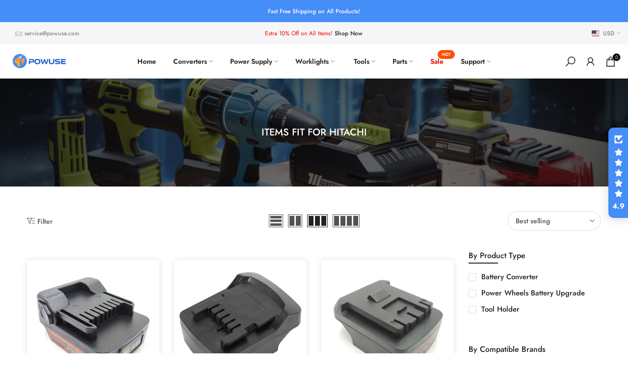

--- FILE ---
content_type: text/html; charset=utf-8
request_url: https://powuse.com/?section_id=search-hidden
body_size: 1793
content:
<div id="shopify-section-search-hidden" class="shopify-section"><div class="t4s-drawer__header">
    <span class="is--login" aria-hidden="false">Search Our Site</span>
    <button class="t4s-drawer__close" data-drawer-close aria-label="Close Search"><svg class="t4s-iconsvg-close" role="presentation" viewBox="0 0 16 14"><path d="M15 0L1 14m14 0L1 0" stroke="currentColor" fill="none" fill-rule="evenodd"></path></svg></button>
  </div>
  <form data-frm-search action="/search" method="get" class="t4s-mini-search__frm t4s-pr" role="search"><div data-cat-search class="t4s-mini-search__cat">
        <select data-name="product_type">
          <option value="*">All Categories</option><option value="Backpack Leaf Blower">Backpack Leaf Blower</option><option value="Battery Charger">Battery Charger</option><option value="Battery Converter">Battery Converter</option><option value="Belt Clip Hook">Belt Clip Hook</option><option value="Blade Backing Pad Screw">Blade Backing Pad Screw</option><option value="Bluetooth Speaker">Bluetooth Speaker</option><option value="Compressed Air Duster">Compressed Air Duster</option><option value="Cordless LED Work Light">Cordless LED Work Light</option><option value="Drill Bit Holder">Drill Bit Holder</option><option value="Hot Glue Gun">Hot Glue Gun</option><option value="Jump Starter">Jump Starter</option><option value="Paint Sprayer">Paint Sprayer</option><option value="Personal Fan">Personal Fan</option><option value="Plastic Welder Gun">Plastic Welder Gun</option><option value="Portable Air Compressor">Portable Air Compressor</option><option value="Portable Power Source">Portable Power Source</option><option value="Power Inverter">Power Inverter</option><option value="Power Wheels Battery Upgrade">Power Wheels Battery Upgrade</option><option value="Protective Boot">Protective Boot</option><option value="Quick Connector">Quick Connector</option><option value="Soldering Gun">Soldering Gun</option><option value="Soldering Station">Soldering Station</option><option value="Tool & Battery Holder">Tool & Battery Holder</option></select>
      </div><div class="t4s-mini-search__btns t4s-pr t4s-oh">
      <input data-input-search class="t4s-mini-search__input" autocomplete="off" type="text" name="q" placeholder="Search">
      <button data-submit-search class="t4s-mini-search__submit t4s-btn-loading__svg" type="submit">
        <svg class="t4s-btn-op0" viewBox="0 0 18 19" width="16"><path fill-rule="evenodd" clip-rule="evenodd" d="M11.03 11.68A5.784 5.784 0 112.85 3.5a5.784 5.784 0 018.18 8.18zm.26 1.12a6.78 6.78 0 11.72-.7l5.4 5.4a.5.5 0 11-.71.7l-5.41-5.4z" fill="currentColor"></path></svg>
        <div class="t4s-loading__spinner t4s-dn">
          <svg width="16" height="16" aria-hidden="true" focusable="false" role="presentation" class="t4s-svg__spinner" viewBox="0 0 66 66" xmlns="http://www.w3.org/2000/svg"><circle class="t4s-path" fill="none" stroke-width="6" cx="33" cy="33" r="30"></circle></svg>
        </div>
      </button>
    </div><div data-listsuggest-search data-listKey class="t4s-mini-search__keys"></div>
  </form><div data-title-search class="t4s-mini-search__title">Need some inspiration?</div><div class="t4s-drawer__content">
    <div class="t4s-drawer__main">
      <div data-t4s-scroll-me class="t4s-drawer__scroll t4s-current-scrollbar">

        <div data-skeleton-search class="t4s-skeleton_wrap t4s-dn"><div class="t4s-row t4s-space-item-inner">
            <div class="t4s-col-auto t4s-col-item t4s-widget_img_pr"><div class="t4s-skeleton_img"></div></div>
            <div class="t4s-col t4s-col-item t4s-widget_if_pr"><div class="t4s-skeleton_txt1"></div><div class="t4s-skeleton_txt2"></div></div>
          </div><div class="t4s-row t4s-space-item-inner">
            <div class="t4s-col-auto t4s-col-item t4s-widget_img_pr"><div class="t4s-skeleton_img"></div></div>
            <div class="t4s-col t4s-col-item t4s-widget_if_pr"><div class="t4s-skeleton_txt1"></div><div class="t4s-skeleton_txt2"></div></div>
          </div><div class="t4s-row t4s-space-item-inner">
            <div class="t4s-col-auto t4s-col-item t4s-widget_img_pr"><div class="t4s-skeleton_img"></div></div>
            <div class="t4s-col t4s-col-item t4s-widget_if_pr"><div class="t4s-skeleton_txt1"></div><div class="t4s-skeleton_txt2"></div></div>
          </div><div class="t4s-row t4s-space-item-inner">
            <div class="t4s-col-auto t4s-col-item t4s-widget_img_pr"><div class="t4s-skeleton_img"></div></div>
            <div class="t4s-col t4s-col-item t4s-widget_if_pr"><div class="t4s-skeleton_txt1"></div><div class="t4s-skeleton_txt2"></div></div>
          </div></div>
        <div data-results-search class="t4s-mini-search__content t4s_ratioadapt"><div class="t4s-row t4s-space-item-inner t4s-widget__pr">
	<div class="t4s-col-item t4s-col t4s-widget_img_pr"><a class="t4s-d-block t4s-pr t4s-oh t4s_ratio t4s-bg-11" href="/products/kobalt-24v-to-dyson-v6-battery-adapter" style="background: url(//powuse.com/cdn/shop/files/PowuseKobalt24VtoDysonV6BatteryAdapter_4.jpg?v=1697438475&width=1);--aspect-ratioapt: 1.0">
				<img class="lazyloadt4s" data-src="//powuse.com/cdn/shop/files/PowuseKobalt24VtoDysonV6BatteryAdapter_4.jpg?v=1697438475&width=1" data-widths="[100,200,400,600,700]" data-optimumx="2" data-sizes="auto" src="[data-uri]" width="800" height="800" alt="Kobalt 24V to Dyson V6 Battery Adapter | Powuse">
			</a></div>
	<div class="t4s-col-item t4s-col t4s-widget_if_pr">
		<a href="/products/kobalt-24v-to-dyson-v6-battery-adapter" class="t4s-d-block t4s-widget__pr-title">Kobalt 24V to Dyson V6 Battery Adapter Converter</a><div class="t4s-widget__pr-price"data-pr-price><span class=money>$36.99 USD</span>
</div></div>
</div>
 <div class="t4s-row t4s-space-item-inner t4s-widget__pr">
	<div class="t4s-col-item t4s-col t4s-widget_img_pr"><a class="t4s-d-block t4s-pr t4s-oh t4s_ratio t4s-bg-11" href="/products/65-cc-2-cycle-850-cfm-230-mph-backpack-gas-leaf-blower" style="background: url(//powuse.com/cdn/shop/files/Powuse850CFM230MPH65CC2-StrokeBackpackGasLeafBlower.jpg?v=1723104398&width=1);--aspect-ratioapt: 1.0">
				<img class="lazyloadt4s" data-src="//powuse.com/cdn/shop/files/Powuse850CFM230MPH65CC2-StrokeBackpackGasLeafBlower.jpg?v=1723104398&width=1" data-widths="[100,200,400,600,700]" data-optimumx="2" data-sizes="auto" src="[data-uri]" width="800" height="800" alt="2024 New 65CC 2-Cycle 850CFM 230MPH 4.3HP Gas Powered Backpack Leaf Blower with 1.8L Fuel Tank">
			</a></div>
	<div class="t4s-col-item t4s-col t4s-widget_if_pr">
		<a href="/products/65-cc-2-cycle-850-cfm-230-mph-backpack-gas-leaf-blower" class="t4s-d-block t4s-widget__pr-title">2024 New 65CC 2-Cycle 850CFM 230MPH 4.3HP Gas Powered Backpack Leaf Blower with 1.8L Fuel Tank</a><div class="t4s-widget__pr-price"data-pr-price><del><span class=money>$299.99 USD</span></del><ins><span class=money>$169.99 USD</span></ins></div></div>
</div>
 <div class="t4s-row t4s-space-item-inner t4s-widget__pr">
	<div class="t4s-col-item t4s-col t4s-widget_img_pr"><a class="t4s-d-block t4s-pr t4s-oh t4s_ratio t4s-bg-11" href="/products/milwaukee-to-shark-vacuum-battery-adapter" style="background: url(//powuse.com/cdn/shop/files/PowuseMilwaukeetoSharkVacuumBatteryAdapter_4.jpg?v=1697606556&width=1);--aspect-ratioapt: 1.0">
				<img class="lazyloadt4s" data-src="//powuse.com/cdn/shop/files/PowuseMilwaukeetoSharkVacuumBatteryAdapter_4.jpg?v=1697606556&width=1" data-widths="[100,200,400,600,700]" data-optimumx="2" data-sizes="auto" src="[data-uri]" width="800" height="800" alt="Milwaukee 18V to Shark Battery Adapter | Powuse">
			</a></div>
	<div class="t4s-col-item t4s-col t4s-widget_if_pr">
		<a href="/products/milwaukee-to-shark-vacuum-battery-adapter" class="t4s-d-block t4s-widget__pr-title">Milwaukee 18V to Shark Battery Adapter Converter</a><div class="t4s-widget__pr-price"data-pr-price><span class=money>$32.99 USD</span>
</div></div>
</div>
 <div class="t4s-row t4s-space-item-inner t4s-widget__pr">
	<div class="t4s-col-item t4s-col t4s-widget_img_pr"><a class="t4s-d-block t4s-pr t4s-oh t4s_ratio t4s-bg-11" href="/products/dewalt-milwaukee-to-snap-on-battery-adapter" style="background: url(//powuse.com/cdn/shop/files/PowuseMilwaukeeDewaltToSnap-onBatteryAdapter_1.jpg?v=1701235361&width=1);--aspect-ratioapt: 1.0">
				<img class="lazyloadt4s" data-src="//powuse.com/cdn/shop/files/PowuseMilwaukeeDewaltToSnap-onBatteryAdapter_1.jpg?v=1701235361&width=1" data-widths="[100,200,400,600,700]" data-optimumx="2" data-sizes="auto" src="[data-uri]" width="800" height="800" alt="2-in-1 Milwaukee/DeWalt to Snap-on Battery Adapter | Powuse">
			</a></div>
	<div class="t4s-col-item t4s-col t4s-widget_if_pr">
		<a href="/products/dewalt-milwaukee-to-snap-on-battery-adapter" class="t4s-d-block t4s-widget__pr-title">2-in-1 Milwaukee 18V/DeWalt 20V to Snap-on 18V Battery Adapter Converter</a><div class="t4s-widget__pr-price"data-pr-price><span class=money>$32.99 USD</span>
</div></div>
</div>
 <div class="t4s-row t4s-space-item-inner t4s-widget__pr">
	<div class="t4s-col-item t4s-col t4s-widget_img_pr"><a class="t4s-d-block t4s-pr t4s-oh t4s_ratio t4s-bg-11" href="/products/dewalt-to-shark-vacuum-battery-adapter" style="background: url(//powuse.com/cdn/shop/files/PowuseDewalttoSharkVacuumBatteryAdapter_3.jpg?v=1697601491&width=1);--aspect-ratioapt: 1.0">
				<img class="lazyloadt4s" data-src="//powuse.com/cdn/shop/files/PowuseDewalttoSharkVacuumBatteryAdapter_3.jpg?v=1697601491&width=1" data-widths="[100,200,400,600,700]" data-optimumx="2" data-sizes="auto" src="[data-uri]" width="800" height="800" alt="DeWalt 20V to Shark Battery Adapter | Powuse">
			</a></div>
	<div class="t4s-col-item t4s-col t4s-widget_if_pr">
		<a href="/products/dewalt-to-shark-vacuum-battery-adapter" class="t4s-d-block t4s-widget__pr-title">DeWalt 20V to Shark Battery Adapter Converter</a><div class="t4s-widget__pr-price"data-pr-price><del><span class=money>$32.99 USD</span></del><ins><span class=money>$29.99 USD</span></ins></div></div>
</div>
 </div>
      </div>
    </div><div data-viewAll-search class="t4s-drawer__bottom">
          <a href="/collections/best-seller" class="t4s-mini-search__viewAll t4s-d-block">View All <svg width="16" xmlns="http://www.w3.org/2000/svg" viewBox="0 0 32 32"><path d="M 18.71875 6.78125 L 17.28125 8.21875 L 24.0625 15 L 4 15 L 4 17 L 24.0625 17 L 17.28125 23.78125 L 18.71875 25.21875 L 27.21875 16.71875 L 27.90625 16 L 27.21875 15.28125 Z"/></svg></a>
        </div></div></div>

--- FILE ---
content_type: text/html; charset=utf-8
request_url: https://powuse.com/collections/items-fit-for-hitachi?section_id=template--16577807679628__sidebar&
body_size: 2353
content:
<div id="shopify-section-template--16577807679628__sidebar" class="shopify-section t4s-section t4s-section-sidebar t4s-section-filter t4s_tp_ins t4s_tp_cd"><template class="t4s-d-none">
  [t4splitlz]<link rel="stylesheet" href="//powuse.com/cdn/shop/t/30/assets/t4s-widget.css?v=154464744514273845431706771581" media="all">
        <div class="t4s-sidebar-inner t4s-current-scrollbar">
          <div class="t4s-row t4s-row-cols-1"><link rel="stylesheet" href="//powuse.com/cdn/shop/t/30/assets/facets.css?v=37224997792825273271706771577" media="all">
                      <div data-replace-filter class="t4s-widget"></div><link href="//powuse.com/cdn/shop/t/30/assets/collection-products.css?v=154004616046841301881706771576" rel="stylesheet" type="text/css" media="all" /><div id="t4s-sidebar-9d37e80a-1eda-4a65-bb08-199e6a933a16" class="t4s-col-item t4s-widget t4s-sidebar-product-feature"><h5 class="t4s-widget-title">Flash Sale</h5><div class="t4s_product_list_widget t4s_ratioadapt t4s_position_8 t4s_cover"><div class="t4s-row t4s-space-item-inner t4s-widget__pr">
	<div class="t4s-col-item t4s-col t4s-widget_img_pr"><a class="t4s-d-block t4s-pr t4s-oh t4s_ratio t4s-bg-11" href="/products/5-pcs-makita-14-4v-18v-2-in-1-tool-battery-holders" style="background: url(//powuse.com/cdn/shop/products/Powuse5PcsMakita18V2in1CordlessTool_BatteryHolders_10.jpg?v=1672388185&width=1);--aspect-ratioapt: 1.0">
				<img class="lazyloadt4s" data-src="//powuse.com/cdn/shop/products/Powuse5PcsMakita18V2in1CordlessTool_BatteryHolders_10.jpg?v=1672388185&width=1" data-widths="[100,200,400,600,700]" data-optimumx="2" data-sizes="auto" src="[data-uri]" width="800" height="800" alt="5-Pack 2-in-1 Power Tool &amp; Battery Holder Mounts for Makita 14.4V/18V Li-ion Batteries &amp; Cordless Tools">
			</a></div>
	<div class="t4s-col-item t4s-col t4s-widget_if_pr">
		<a href="/products/5-pcs-makita-14-4v-18v-2-in-1-tool-battery-holders" class="t4s-d-block t4s-widget__pr-title">5-Pack 2-in-1 Power Tool & Battery Holder Mounts for Makita 14.4V/18V Li-ion Batteries & Cordless Tools</a><div class="t4s-widget__pr-price"data-pr-price><del><span class=money>$29.99 USD</span></del><ins><span class=money>$14.99 USD</span></ins></div></div>
</div>
 <div class="t4s-row t4s-space-item-inner t4s-widget__pr">
	<div class="t4s-col-item t4s-col t4s-widget_img_pr"><a class="t4s-d-block t4s-pr t4s-oh t4s_ratio t4s-bg-11" href="/products/black-decker-40v-battery-power-wheels-adapter-with-switch-fuse" style="background: url(//powuse.com/cdn/shop/files/PowuseBlack_Decker40VBatteryPowerWheelsAdapterwithSwitchFuse_2.jpg?v=1700198800&width=1);--aspect-ratioapt: 1.0">
				<img class="lazyloadt4s" data-src="//powuse.com/cdn/shop/files/PowuseBlack_Decker40VBatteryPowerWheelsAdapterwithSwitchFuse_2.jpg?v=1700198800&width=1" data-widths="[100,200,400,600,700]" data-optimumx="2" data-sizes="auto" src="[data-uri]" width="800" height="800" alt="Black+Decker 40V Battery Power Wheels Adapter with Switch &amp; Fuse | Powuse">
			</a></div>
	<div class="t4s-col-item t4s-col t4s-widget_if_pr">
		<a href="/products/black-decker-40v-battery-power-wheels-adapter-with-switch-fuse" class="t4s-d-block t4s-widget__pr-title">Black&Decker 40V Power Wheels Battery Adapter with Switch & Fuse, Power Wheels 40V Conversion Kit for Ride On Toys RC Car Robotics DIY Use</a><div class="t4s-widget__pr-price"data-pr-price><del><span class=money>$29.99 USD</span></del><ins><span class=money>$14.99 USD</span></ins></div></div>
</div>
 <div class="t4s-row t4s-space-item-inner t4s-widget__pr">
	<div class="t4s-col-item t4s-col t4s-widget_img_pr"><a class="t4s-d-block t4s-pr t4s-oh t4s_ratio t4s-bg-11" href="/products/makita-b-series-to-makita-g-series-battery-adapter" style="background: url(//powuse.com/cdn/shop/files/PowuseMakitaB-SeriestoMakitaG-SeriesBatteryAdapter_4.jpg?v=1697093393&width=1);--aspect-ratioapt: 1.0">
				<img class="lazyloadt4s" data-src="//powuse.com/cdn/shop/files/PowuseMakitaB-SeriestoMakitaG-SeriesBatteryAdapter_4.jpg?v=1697093393&width=1" data-widths="[100,200,400,600,700]" data-optimumx="2" data-sizes="auto" src="[data-uri]" width="800" height="800" alt="Makita B-Series to Makita G-Series Battery Adapter | Powuse">
			</a></div>
	<div class="t4s-col-item t4s-col t4s-widget_if_pr">
		<a href="/products/makita-b-series-to-makita-g-series-battery-adapter" class="t4s-d-block t4s-widget__pr-title">Makita B-Series 18V to Makita G-Series 18V Battery Adapter Converter</a><div class="t4s-widget__pr-price"data-pr-price><del><span class=money>$32.99 USD</span></del><ins><span class=money>$26.99 USD</span></ins></div></div>
</div>
 <div class="t4s-row t4s-space-item-inner t4s-widget__pr">
	<div class="t4s-col-item t4s-col t4s-widget_img_pr"><a class="t4s-d-block t4s-pr t4s-oh t4s_ratio t4s-bg-11" href="/products/bosch-to-einhell-battery-adapter" style="background: url(//powuse.com/cdn/shop/files/PowuseBoschtoEinhellBatteryAdapter_6.jpg?v=1697098189&width=1);--aspect-ratioapt: 1.0">
				<img class="lazyloadt4s" data-src="//powuse.com/cdn/shop/files/PowuseBoschtoEinhellBatteryAdapter_6.jpg?v=1697098189&width=1" data-widths="[100,200,400,600,700]" data-optimumx="2" data-sizes="auto" src="[data-uri]" width="800" height="800" alt="Bosch 18V to Einhell 18V Battery Adapter | Powuse">
			</a></div>
	<div class="t4s-col-item t4s-col t4s-widget_if_pr">
		<a href="/products/bosch-to-einhell-battery-adapter" class="t4s-d-block t4s-widget__pr-title">Bosch 18V to Einhell 18V Battery Adapter Converter</a><div class="t4s-widget__pr-price"data-pr-price><del><span class=money>$32.99 USD</span></del><ins><span class=money>$24.99 USD</span></ins></div></div>
</div>
 </div></div><div id="t4s-sidebar-shipping_egdUky" class="t4s-col-item t4s-widget t4s-sidebar-shipping"><h5 class="t4s-widget-title">Our Support</h5><div class="t4s-row t4s-gx-0 t4s-gy-0 t4s-text-left t4s-space-item-inner"><div class="t4s-sidebar-shipping-icon t4s-col-item icon t4s-col-auto">
                                              <i class="las la-truck"></i>
                                          </div><div class="t4s-col-item t4s-col">
                                          <h4 class="t4s-sidebar-shipping-title">FAST FREE SHIPPING</h4>
                                          <p class="t4s-sidebar-shipping-desc">Free Shipping on All Items</p>
                                      </div>
                                  </div><div class="t4s-row t4s-gx-0 t4s-gy-0 t4s-text-left t4s-space-item-inner"><div class="t4s-sidebar-shipping-icon t4s-col-item icon t4s-col-auto">
                                              <i class="las la-user-shield"></i>
                                          </div><div class="t4s-col-item t4s-col">
                                          <h4 class="t4s-sidebar-shipping-title">3/6-Month Warranty</h4>
                                          <p class="t4s-sidebar-shipping-desc">Shop with Confidence</p>
                                      </div>
                                  </div><div class="t4s-row t4s-gx-0 t4s-gy-0 t4s-text-left t4s-space-item-inner"><div class="t4s-sidebar-shipping-icon t4s-col-item icon t4s-col-auto">
                                              <i class="las la-exchange-alt"></i>
                                          </div><div class="t4s-col-item t4s-col">
                                          <h4 class="t4s-sidebar-shipping-title">30-Day Return Window</h4>
                                          <p class="t4s-sidebar-shipping-desc">You Have 30 Days to Return</p>
                                      </div>
                                  </div><div class="t4s-row t4s-gx-0 t4s-gy-0 t4s-text-left t4s-space-item-inner"><div class="t4s-sidebar-shipping-icon t4s-col-item icon t4s-col-auto">
                                              <i class="las la-headset"></i>
                                          </div><div class="t4s-col-item t4s-col">
                                          <h4 class="t4s-sidebar-shipping-title">Customer Support 24/7</h4>
                                          <p class="t4s-sidebar-shipping-desc">We Support 24 Hours a Day</p>
                                      </div>
                                  </div></div></div>
        </div>[t4splitlz]
     <link rel="stylesheet" href="//powuse.com/cdn/shop/t/30/assets/drawer.min.css?v=145899359751424787531706771577" media="all">
     <div id="drawer-template--16577807679628__sidebar" class="t4s-drawer t4s-drawer__left" aria-hidden="true">
        <div class="t4s-drawer__header"><span>Sidebar</span><button class="t4s-drawer__close" data-drawer-close aria-label="Close sidebar"><svg class="t4s-iconsvg-close" role="presentation" viewBox="0 0 16 14"><path d="M15 0L1 14m14 0L1 0" stroke="currentColor" fill="none" fill-rule="evenodd"></path></svg></button></div>
        <div class="t4s-drawer__content">
           <div class="t4s-drawer__main t4s-current-scrollbar">[t4splitlz2]</div>
           <div class="t4s-drawer__footer"></div>
        </div>
     </div>     
  [t4splitlz]
  </template><button data-sidebar-id='template--16577807679628__sidebar' data-sidebar-false data-drawer-options='{ "id":"#drawer-template--16577807679628__sidebar" }' class="t4s-btn-sidebar"><span class="t4s-btn-sidebar-icon"><svg viewBox="0 0 24 24" width="22" height="22" stroke="currentColor" stroke-width="1.5" fill="none" stroke-linecap="round" stroke-linejoin="round" class="css-i6dzq1"><rect x="3" y="3" width="18" height="18" rx="2" ry="2"></rect><line x1="9" y1="3" x2="9" y2="21"></line></svg></span> <span class="t4s-btn-sidebar-text">Open sidebar</span></button>
  <style>
    button.t4s-btn-sidebar {
        position: fixed;
        top: 50%;
        z-index: 100;
        background-color: var(--t4s-light-color);
        color:  var(--t4s-dark-color);
        box-shadow: 0 0 3px rgb(0 0 0 / 15%);
        transition: all .6s cubic-bezier(.19,1,.22,1);
        display: flex;
        align-items: center;
        flex-direction: row;
        flex-wrap: nowrap;
        overflow: hidden;
        min-width: 50px;
        height: 50px;
        padding: 0;
    }
    .t4s-btn-sidebar .t4s-btn-sidebar-icon {
        width: 50px;
        height: 50px;
        display: inline-flex;
        justify-content: center;
        align-items: center;
    }
    .t4s-btn-sidebar .t4s-btn-sidebar-text {
        padding: 0;
        max-width: 0;
        white-space: nowrap;
        overflow: hidden;
        text-overflow: ellipsis;
        font-weight: 500;
        will-change: padding, max-width;
        transition: padding 0.4s cubic-bezier(.175,.885,.32,1.15),max-width 0.4s cubic-bezier(.175,.885,.32,1.15);
    }
    .t4s-btn-sidebar:hover .t4s-btn-sidebar-text {
        padding-right: 25px;
        max-width: 280px;
    }

    #drawer-template--16577807679628__sidebar .t4s-drawer__main{overflow-x: hidden;padding:20px;}
    .t4s-sidebar-inner .t4s-facets__form>div:not(:empty):not(:last-child),
    .t4s-sidebar-inner .t4s-widget:not(:empty):not(:last-child){margin-bottom: 50px }
    @media screen and (min-width: 1025px) {
        .t4s-sidebar { display: block }
        button.t4s-btn-sidebar,.t4s-section-sidebar{display: none;}.t4s-main-area {flex: 0 0 auto;width: 75%; }}
    .t4s-section-sidebar ~ .t4s-section-main .t4s-main-area{order: 10}
    .t4s-section-sidebar ~ .t4s-section-main .t4s-sidebar{order: 1}
    .t4s-section-main .t4s-collection-header button[data-col="5"],
    .t4s-section-main .t4s-collection-header button[data-col="6"] {
       display: none;
    }
    .t4s-widget[data-replace-filter] {
      width: 100%;
      padding-right: calc(var(--ts-gutter-x) * .5);
      padding-left: calc(var(--ts-gutter-x) * .5);
    }
</style>
</div>

--- FILE ---
content_type: text/html; charset=utf-8
request_url: https://powuse.com/collections/items-fit-for-hitachi/?section_id=popups
body_size: 11402
content:
<div id="shopify-section-popups" class="shopify-section t4s-section-popup t4s-section-admn2-fixed"><style data-shopify>#t4s-popup__exit {
					    max-width: 950px !important;
					    background-color: var(--t4s-light-color);
					    margin: 30px auto;
					    padding: 30px;
					    position: relative;
					}
					#t4s-popup__exit button.mfp-close {
						border-radius: 100%;
						right: -25px;
						top: -25px;
						position: absolute;
						background-color: var(--t4s-light-color);
						color: var(--t4s-dark-color);
					}
					#t4s-popup__exit button.mfp-close:hover {
						color: var(--t4s-light-color);
						background-color: var(--t4s-dark-color);
					}
          .t4s-opening-qv .t4s-exit_pp_wrapper ~ .t4s-modal,
          .t4s-opening-qs .t4s-exit_pp_wrapper ~ .t4s-modal{
              z-index: 99999;
          }
          #t4s-popup__exit.t4s-popup__exit2 {
          	padding: 0;
          	max-width: 500px !important;
        	}
        	.t4s-popup__exit-heading {
	        	display: flex;
	        	align-items: center;
	        	justify-content: center;
	        	flex-direction: column;
	        	top: 30px;
	        	bottom: 30px;
	        	left: 30px;
	        	right: 30px;
	        	height: 100%;
	        	padding: 95px 30px;
	        }
	        .t4s-popup__exit-heading .t4s-heading {
		        color: var(--content-cl);
		        font-weight: 600;
						font-size: 32px;
						line-height: 48px;
						margin-bottom: 4px;
		      }
	        .t4s-popup__exit-heading .t4s-subheading {
		        color: var(--content-cl);
		        font-weight: 400;
						font-size: 14px;
						line-height: 21px;
						margin-bottom: 30px;
		      }
	        .t4s-popup__exit-heading .t4s-code {
		        color: var(--content-cl);
		        border: solid 1px var(--content-cl);
		        font-weight: 600;
						font-size: 16px;
						line-height: 24px;
						height: 37px;
						padding: 6px 16px;
						margin-bottom:30px;
		      }
					
					.t4s-popup__exit-heading .t4s-coupon-wrap{
						left:100%;
						top:0;
						bottom:0;
						transition: .3s ease-in-out;
					}
					@media (min-width: 1025px){
						.t4s-popup__exit-heading .t4s-coupon-wrap{
							opacity: 0;
						}
						.t4s-popup__exit-heading:hover .t4s-coupon-wrap{
							opacity: 1;
						}
					}
					
					.t4s-coupon-wrap .t4s-btn-coupon{
						padding: 0 10px;
						height:37px;
						display:flex;
						align-items:center;
						justify-content:center;
						background-color: var(--btn-bg-cl);
						color: var(--t4s-light-color);
					}
					.t4s-coupon-wrap .t4s-btn-coupon:hover{
						background-color: var(--btn-bg-hover-cl);
					}
					.t4s-coupon-wrap .tooltiptext {
						visibility: hidden;
						background-color: #555;
						color: #fff;
						text-align: center;
						border-radius: 6px;
						padding: 5px;
						position: absolute;
						z-index: 1;
						top:0;
						min-width: 150px;
						transform: translateY(calc(-100% - 10px));
						opacity: 0;
						transition: opacity 0.3s;
					}	
					.t4s-coupon-wrap .tooltiptext::after {
						content: "";
						position: absolute;
						top: 100%;
						left: 50%;
						margin-left: -5px;
						border-width: 5px;
						border-style: solid;
						border-color: #555 transparent transparent transparent;
					}
					.t4s-coupon-wrap button:hover .tooltiptext {
						visibility: visible;
						opacity: 1;
					}
		      .t4s-popup__exit-heading .t4s-description {
			      color: var(--content-cl);
			      font-weight: 400;
						font-size: 14px;
						line-height: 21px;
						margin-bottom: 11px;
			    }
			    .t4s-popup__exit-heading .t4s-heading-btn {
				  	padding: 0 50px;
				  	line-height: 54px;
						height: 54px;
						background-color: var(--btn-bg-cl);
						color: var(--t4s-light-color);
						border-radius: 30px;
						font-weight: 500;
						font-size: 18px;
				  }
				  .t4s-popup__exit-heading .t4s-heading-btn:hover {
					  background-color: var(--btn-bg-hover-cl);
					}
	        .t4s-products-recomend .heading {
		        margin-bottom: 27px;
		        padding: 24px 16px 11px;
		        border-bottom: solid 1px var(--border-color);
		        font-size: 20px;
		        font-weight: 600;
		        line-height: 30px;
		      }
		      .t4s-products-recomend .t4s-pr-list-recomend {
			      padding: 0 30px 30px;
			      max-height: 407px;
    				overflow-y: auto;
			    }
			    .t4s-products-recomend .t4s-pr-list-recomend .t4s-pr-loop-item:not(:last-child) {
				    margin-bottom: 25px;
				  }
			    .t4s-products-recomend .t4s-pr-loop-item .t4s-widget_img_pr{
			    	padding-inline-start: 0;
			    	padding-inline-end: 0;
			    	width: 100px;
				  }
				  .t4s-products-recomend .t4s-pr-loop-item .t4s-widget_if_pr {
				  	padding-inline-start: 13px;
					}
					.t4s-products-recomend .t4s-pr-loop-item .t4s-widget__pr-title {
						font-weight: 500;
						font-size: 16px;
						line-height: 24px;
						margin-bottom: 10px;
					}
					.t4s-products-recomend .t4s-pr-loop-item .t4s-widget__pr-price {
						font-size: 16px;
						line-height: 24px;
						margin-bottom: 10px;
					}
					.t4s-products-recomend .t4s-pr-loop-item .t4s-widget__pr-price ins {
						font-weight: 600;
					}
				  #t4s-popup__exit .t4s-col-heading {
					  color: var(--content-cl);
					  background-color: var(--bg-cl);
					}#t4s-popup__exit.t4s-popup__exit2 {
	          	max-width: 1000px !important;
	        	}@media(max-width: 1024px) {
        		#t4s-popup__exit button.mfp-close {
        			right: -15px;
  						top: -15px;
  						width: 40px;
  						height: 40px;
        		}
        		.t4s-popup__exit-heading {
	        		padding: 60px 15px;
	        	}
	        	.t4s-popup__exit-heading .t4s-heading {
		        	font-size: 24px;
		        	line-height: 30px;
		        }
		        .t4s-popup__exit-heading .t4s-subheading {
			        margin-bottom: 15px;
			      }
			      .t4s-popup__exit-heading .t4s-code {
				      height: 34px;
				      line-height: 32px;
				      padding: 0 14px;
				      margin-bottom: 15px;			    
				    }
						.t4s-coupon-wrap .t4s-btn-coupon{
							height: 34px;
						} 
	        	.t4s-popup__exit-heading .t4s-heading-btn {
	        		height: 45px;
	        		line-height: 45px;
	        		padding: 0 30px;
	        		font-size: 16px;
	        	}
        	}
        	@media(max-width: 767px) {
        		#t4s-popup__exit button.mfp-close {
        			right: -5px;
  						top: -5px;
  						width: 30px;
  						height: 30px;
        		}
        		.t4s-popup__exit-heading {
	        		padding: 30px 15px;
	        	}
	        	.t4s-products-recomend .heading {
		        	padding: 20px 15px 10px;
		        	margin-bottom: 20px;
		        }
		        .t4s-products-recomend .t4s-pr-list-recomend {
			        padding: 15px;
			        overflow-y: auto;
    					max-height: 400px;
			      }
			      .t4s-products-recomend .t4s-pr-list-recomend .t4s-pr-loop-item:not(:last-child) {
				      margin-bottom: 20px;
				    }
        	}</style><div id="t4s-popup__exit" data-block="17949ee7-753e-4a7f-a418-7cdd4a162f89" class="t4s-popup__exit_wrap t4s-container mfp-with-anim mfp-hide t4s-popup__exit2" data-stt='{ "pp_version": 1,"day_next":  }'>
          <div class="t4s-row t4s-gx-0 t4s-gy-0  t4s-row-cols-lg-2  t4s-row-cols-1"><div class="t4s-col-item t4s_ratio1_1 t4s_position_center t4s_cover t4s-pr t4s-col-heading lazyloadt4s t4s-has-imgbg" style="--content-cl: #000000;--bg-cl: #ffffff;--btn-bg-cl: #458df7;--btn-bg-hover-cl: #0a63e6;" >
			   			<div class="t4s-popup__exit-heading t4s-text-center">
					   		 <h4 class="t4s-heading">Wait! Before You Leave...</h4>
					   		 <h5 class="t4s-subheading">Get 15% off for your first order</h5>
<div class="t4s-code-wrap t4s-d-flex t4s-pr"><div class="t4s-code">CODE15OFF</div>
									<div class="t4s-coupon-wrap t4s-d-inline-flex t4s-pa">
										<button class="t4s-pr t4s-btn-coupon" data-coupon="CODE15OFF">
											<span class="tooltiptext">Copy to clipboard</span>
											<svg xmlns="http://www.w3.org/2000/svg" width="18" height="18" fill="currentColor" stroke="currentColor" viewBox="0 0 512 512"><path d="M448 352H288c-17.7 0-32-14.3-32-32V64c0-17.7 14.3-32 32-32H396.1c4.2 0 8.3 1.7 11.3 4.7l67.9 67.9c3 3 4.7 7.1 4.7 11.3V320c0 17.7-14.3 32-32 32zM497.9 81.9L430.1 14.1c-9-9-21.2-14.1-33.9-14.1H288c-35.3 0-64 28.7-64 64V320c0 35.3 28.7 64 64 64H448c35.3 0 64-28.7 64-64V115.9c0-12.7-5.1-24.9-14.1-33.9zM64 128c-35.3 0-64 28.7-64 64V448c0 35.3 28.7 64 64 64H224c35.3 0 64-28.7 64-64V416H256v32c0 17.7-14.3 32-32 32H64c-17.7 0-32-14.3-32-32V192c0-17.7 14.3-32 32-32H192V128H64z"/></svg>
										</button>
									</div>
									</div><p class="t4s-description">Use above code to get 15% 0FF for your first order when checkout!</p><a href="/collections/flash-sale" class="t4s-heading-btn">GRAB THE DISCOUNT</a></div>
				    </div>

				    
				    	<link href="//powuse.com/cdn/shop/t/30/assets/collection-products.css?v=154004616046841301881706771576" rel="stylesheet" type="text/css" media="all" />
					    <div class="t4s-col-item t4s-col-products">
					    	<div class="t4s-products-recomend">
					    		
					    			<h3 class="heading">Recommended Products</h3>
					    		
					    			<div class="t4s-pr-list-recomend t4s_ratioadapt t4s_position_center t4s_cover t4s-current-scrollbar"><div class="t4s-product t4s-d-flex t4s-pr-loop-item t4s-widget__pr" data-product-options='{ "id":"8204137103500","cusQty":"1","available":true, "handle":"600w-dewalt-20v-battery-cordless-paint-sprayer-hvlp", "isDefault": true, "VariantFirstID": 44270789558412, "customBadge":null, "customBadgeHandle":null,"dateStart":1751686018, "compare_at_price":8999,"price":5999, "isPreoder":false,"isExternal":false,"image2":"\/\/powuse.com\/cdn\/shop\/files\/POWUSE600WDEWALT20VBatteryCordlessPaintSprayerHVLPMAIN_4.jpg?v=1751687202\u0026width=1","alt":"600W DEWALT 20V Battery Cordless Paint Sprayer HVLP | Powuse","isGrouped":false,"maxQuantity":996 }'>
	<div class="t4s-widget_img_pr" timeline hdt-reveal="slide-in"><div class="t4s-product-img t4s_ratio" style="--aspect-ratioapt: 1.0">
    <img data-pr-img class="t4s-product-main-img lazyloadt4s" loading="lazy" src="[data-uri]" data-src="//powuse.com/cdn/shop/files/POWUSE600WDEWALT20VBatteryCordlessPaintSprayerHVLPMAIN_1.jpg?v=1751687202&width=1" data-widths="[100,200,330,400,500,600,700,800,900]" data-optimumx="2" data-sizes="auto" width="2200" height="2200" alt="600W DEWALT 20V Battery Cordless Paint Sprayer HVLP | Powuse">
    <span class="lazyloadt4s-loader"></span>
    <div data-replace-img2></div>
    <noscript><img class="t4s-product-main-img" loading="lazy" src="//powuse.com/cdn/shop/files/POWUSE600WDEWALT20VBatteryCordlessPaintSprayerHVLPMAIN_1.jpg?v=1751687202&width=600"  alt="600W DEWALT 20V Battery Cordless Paint Sprayer HVLP | Powuse"></noscript>
</div></div>
	<div class="t4s-widget_if_pr">
		<a href="/products/600w-dewalt-20v-battery-cordless-paint-sprayer-hvlp" class="t4s-d-block t4s-widget__pr-title">POWUSE 600W Cordless Paint Sprayer for Dewalt 20V Battery (Without Battery), Ultra-Light Paint Spray Gun with 1200ML Container, 4 Nozzles, HVLP Paint Sprayer for Fences, Sheds, Decks, Furniture, DIY, Home Interior and Exterior</a><div class="t4s-widget__pr-price"data-pr-price><del><span class=money>$89.99 USD</span></del><ins><span class=money>$59.99 USD</span></ins></div></div>
</div>
 <div class="t4s-product t4s-d-flex t4s-pr-loop-item t4s-widget__pr" data-product-options='{ "id":"8204272894092","cusQty":"1","available":true, "handle":"600w-makita-18v-battery-cordless-paint-sprayer-hvlp", "isDefault": true, "VariantFirstID": 44271037022348, "customBadge":null, "customBadgeHandle":null,"dateStart":1751696388, "compare_at_price":8999,"price":5999, "isPreoder":false,"isExternal":false,"image2":"\/\/powuse.com\/cdn\/shop\/files\/POWUSE600WMakita18VBatteryCordlessPaintSprayerHVLPMAIN_1.jpg?v=1751697071\u0026width=1","alt":"600W Makita 18V Battery Cordless Paint Sprayer HVLP | Powuse","isGrouped":false,"maxQuantity":998 }'>
	<div class="t4s-widget_img_pr" timeline hdt-reveal="slide-in"><div class="t4s-product-img t4s_ratio" style="--aspect-ratioapt: 1.0">
    <img data-pr-img class="t4s-product-main-img lazyloadt4s" loading="lazy" src="[data-uri]" data-src="//powuse.com/cdn/shop/files/POWUSE600WMakita18VBatteryCordlessPaintSprayerHVLPMAIN_10.jpg?v=1751697071&width=1" data-widths="[100,200,330,400,500,600,700,800,900]" data-optimumx="2" data-sizes="auto" width="2200" height="2200" alt="600W Makita 18V Battery Cordless Paint Sprayer HVLP | Powuse">
    <span class="lazyloadt4s-loader"></span>
    <div data-replace-img2></div>
    <noscript><img class="t4s-product-main-img" loading="lazy" src="//powuse.com/cdn/shop/files/POWUSE600WMakita18VBatteryCordlessPaintSprayerHVLPMAIN_10.jpg?v=1751697071&width=600"  alt="600W Makita 18V Battery Cordless Paint Sprayer HVLP | Powuse"></noscript>
</div></div>
	<div class="t4s-widget_if_pr">
		<a href="/products/600w-makita-18v-battery-cordless-paint-sprayer-hvlp" class="t4s-d-block t4s-widget__pr-title">POWUSE 600W Cordless Paint Sprayer for Makita LXT 18V Battery (Without Battery), Ultra-Light Paint Spray Gun with 1200ML Container, 4 Nozzles, HVLP Paint Sprayer for Fences, Sheds, Decks, Furniture, DIY, Home Interior and Exterior</a><div class="t4s-widget__pr-price"data-pr-price><del><span class=money>$89.99 USD</span></del><ins><span class=money>$59.99 USD</span></ins></div></div>
</div>
 <div class="t4s-product t4s-d-flex t4s-pr-loop-item t4s-widget__pr" data-product-options='{ "id":"8204262342796","cusQty":"1","available":true, "handle":"600w-milwaukee-18v-battery-cordless-paint-sprayer-hvlp", "isDefault": true, "VariantFirstID": 44271017885836, "customBadge":null, "customBadgeHandle":null,"dateStart":1751695388, "compare_at_price":8999,"price":5999, "isPreoder":false,"isExternal":false,"image2":"\/\/powuse.com\/cdn\/shop\/files\/POWUSE600WMilwaukee18VBatteryCordlessPaintSprayerHVLPMAIN_2.jpg?v=1751696154\u0026width=1","alt":"600W Milwaukee 18V Battery Cordless Paint Sprayer HVLP | Powuse","isGrouped":false,"maxQuantity":998 }'>
	<div class="t4s-widget_img_pr" timeline hdt-reveal="slide-in"><div class="t4s-product-img t4s_ratio" style="--aspect-ratioapt: 1.0">
    <img data-pr-img class="t4s-product-main-img lazyloadt4s" loading="lazy" src="[data-uri]" data-src="//powuse.com/cdn/shop/files/POWUSE600WMilwaukee18VBatteryCordlessPaintSprayerHVLPMAIN_1.jpg?v=1751696154&width=1" data-widths="[100,200,330,400,500,600,700,800,900]" data-optimumx="2" data-sizes="auto" width="2200" height="2200" alt="600W Milwaukee 18V Battery Cordless Paint Sprayer HVLP | Powuse">
    <span class="lazyloadt4s-loader"></span>
    <div data-replace-img2></div>
    <noscript><img class="t4s-product-main-img" loading="lazy" src="//powuse.com/cdn/shop/files/POWUSE600WMilwaukee18VBatteryCordlessPaintSprayerHVLPMAIN_1.jpg?v=1751696154&width=600"  alt="600W Milwaukee 18V Battery Cordless Paint Sprayer HVLP | Powuse"></noscript>
</div></div>
	<div class="t4s-widget_if_pr">
		<a href="/products/600w-milwaukee-18v-battery-cordless-paint-sprayer-hvlp" class="t4s-d-block t4s-widget__pr-title">POWUSE 600W Cordless Paint Sprayer for Milwaukee M18 18V Battery (Without Battery), Ultra-Light Paint Spray Gun with 1200ML Container, 4 Nozzles, HVLP Paint Sprayer for Fences, Sheds, Decks, Furniture, DIY, Home Interior and Exterior</a><div class="t4s-widget__pr-price"data-pr-price><del><span class=money>$89.99 USD</span></del><ins><span class=money>$59.99 USD</span></ins></div></div>
</div>
 <div class="t4s-product t4s-d-flex t4s-pr-loop-item t4s-widget__pr" data-product-options='{ "id":"8204316213388","cusQty":"1","available":true, "handle":"800w-ultra-light-electric-paint-sprayer-hvlp", "isDefault": false, "VariantFirstID": 44271134572684, "customBadge":null, "customBadgeHandle":null,"dateStart":1751698322, "compare_at_price":8999,"price":5999, "isPreoder":false,"isExternal":false,"image2":"\/\/powuse.com\/cdn\/shop\/files\/POWUSE800WUltra-LightElectricPaintSprayerHVLPBlueMAIN_4.jpg?v=1751699416\u0026width=1","alt":"800W Ultra-Light Electric Paint Sprayer HVLP Blue | Powuse","isGrouped":false,"maxQuantity":9999 }'>
	<div class="t4s-widget_img_pr" timeline hdt-reveal="slide-in"><div class="t4s-product-img t4s_ratio" style="--aspect-ratioapt: 1.0">
    <img data-pr-img class="t4s-product-main-img lazyloadt4s" loading="lazy" src="[data-uri]" data-src="//powuse.com/cdn/shop/files/POWUSE800WUltra-LightElectricPaintSprayerHVLPBlueMAIN_2.jpg?v=1751699416&width=1" data-widths="[100,200,330,400,500,600,700,800,900]" data-optimumx="2" data-sizes="auto" width="2200" height="2200" alt="800W Ultra-Light Electric Paint Sprayer HVLP Blue | Powuse">
    <span class="lazyloadt4s-loader"></span>
    <div data-replace-img2></div>
    <noscript><img class="t4s-product-main-img" loading="lazy" src="//powuse.com/cdn/shop/files/POWUSE800WUltra-LightElectricPaintSprayerHVLPBlueMAIN_2.jpg?v=1751699416&width=600"  alt="800W Ultra-Light Electric Paint Sprayer HVLP Blue | Powuse"></noscript>
</div></div>
	<div class="t4s-widget_if_pr">
		<a href="/products/800w-ultra-light-electric-paint-sprayer-hvlp" class="t4s-d-block t4s-widget__pr-title">POWUSE 800W Electric Paint Sprayer, Ultra-Light Electric Paint Spray Gun with 1200ML Container, 4 Nozzles, 3 Spray Patterns, HVLP Paint Sprayer for Fences, Sheds, Walls, Ceilings, Furniture, Cabinets, Garden & DIY</a><div class="t4s-widget__pr-price"data-pr-price><del><span class=money>$89.99 USD</span></del><ins><span class=money>$59.99 USD</span></ins></div><div class="t4s-product-colors" data-color-options='{ "color_count":3, "color_variants":["Blue","Yellow","Red"], "color_variants_avai":["Blue","Yellow","Red"], "color_variants_handle":["blue","yellow","red"], "img_variants":["\/\/powuse.com\/cdn\/shop\/files\/POWUSE800WUltra-LightElectricPaintSprayerHVLPBlueMAIN_2.jpg?v=1751699416","\/\/powuse.com\/cdn\/shop\/files\/POWUSE800WUltra-LightElectricPaintSprayerHVLPBlueMAIN_2.jpg?v=1751699416","\/\/powuse.com\/cdn\/shop\/files\/POWUSE800WUltra-LightElectricPaintSprayerHVLPBlueMAIN_2.jpg?v=1751699416","\/\/powuse.com\/cdn\/shop\/files\/POWUSE800WUltra-LightElectricPaintSprayerHVLPBlueMAIN_2.jpg?v=1751699416","\/\/powuse.com\/cdn\/shop\/files\/POWUSE800WUltra-LightElectricPaintSprayerHVLPYellowMAIN_2.jpg?v=1751699459","\/\/powuse.com\/cdn\/shop\/files\/POWUSE800WUltra-LightElectricPaintSprayerHVLPYellowMAIN_2.jpg?v=1751699459","\/\/powuse.com\/cdn\/shop\/files\/POWUSE800WUltra-LightElectricPaintSprayerHVLPYellowMAIN_2.jpg?v=1751699459","\/\/powuse.com\/cdn\/shop\/files\/POWUSE800WUltra-LightElectricPaintSprayerHVLPYellowMAIN_2.jpg?v=1751699459","\/\/powuse.com\/cdn\/shop\/files\/POWUSE800WUltra-LightElectricPaintSprayerHVLPRedMAIN_2.jpg?v=1751699527","\/\/powuse.com\/cdn\/shop\/files\/POWUSE800WUltra-LightElectricPaintSprayerHVLPRedMAIN_2.jpg?v=1751699527","\/\/powuse.com\/cdn\/shop\/files\/POWUSE800WUltra-LightElectricPaintSprayerHVLPRedMAIN_2.jpg?v=1751699527","\/\/powuse.com\/cdn\/shop\/files\/POWUSE800WUltra-LightElectricPaintSprayerHVLPRedMAIN_2.jpg?v=1751699527"], "id_variants":[44271134572684,44744841920652,44744846540940,44744846573708,44271138013324,44744841953420,44744846606476,44744846639244,44271138046092,44744841986188,44744846672012,44744846704780], "img_ratios":[1.0,1.0,1.0,1.0,1.0,1.0,1.0,1.0,1.0,1.0,1.0,1.0], "img_options":["Blue","Blue","Blue","Blue","Yellow","Yellow","Yellow","Yellow","Red","Red","Red","Red"] }'><span class="t4s-pr-color__item"><span class="t4s-pr-color__value bg_color_ntloading"></span></span><span class="t4s-pr-color__item"><span class="t4s-pr-color__value bg_color_ntloading"></span></span><span class="t4s-pr-color__item"><span class="t4s-pr-color__value bg_color_ntloading"></span></span></div></div>
</div>
 <div class="t4s-product t4s-d-flex t4s-pr-loop-item t4s-widget__pr" data-product-options='{ "id":"7391123046540","cusQty":"1","available":true, "handle":"handheld-cordless-hvlp-paint-sprayer-powered-by-dewalt-battery", "isDefault": true, "VariantFirstID": 41793616511116, "customBadge":null, "customBadgeHandle":null,"dateStart":1697698778, "compare_at_price":7999,"price":5999, "isPreoder":false,"isExternal":false,"image2":"\/\/powuse.com\/cdn\/shop\/files\/PowuseHandheldCordlessHVLPPaintSprayerPoweredbyDewaltBattery_8.jpg?v=1722239243\u0026width=1","alt":"Handheld Cordless Paint Sprayer Brushless HVLP Paint Spray Gun Powered by Dewalt 18V\/20V Battery with 1000ML Container","isGrouped":false,"maxQuantity":985 }'>
	<div class="t4s-widget_img_pr" timeline hdt-reveal="slide-in"><div class="t4s-product-img t4s_ratio" style="--aspect-ratioapt: 1.0">
    <img data-pr-img class="t4s-product-main-img lazyloadt4s" loading="lazy" src="[data-uri]" data-src="//powuse.com/cdn/shop/files/PowuseHandheldCordlessHVLPPaintSprayerPoweredbyDewaltBattery.jpg?v=1702346989&width=1" data-widths="[100,200,330,400,500,600,700,800,900]" data-optimumx="2" data-sizes="auto" width="800" height="800" alt="Handheld Cordless Paint Sprayer Brushless HVLP Paint Spray Gun Powered by Dewalt 18V/20V Battery with 1000ML Container">
    <span class="lazyloadt4s-loader"></span>
    <div data-replace-img2></div>
    <noscript><img class="t4s-product-main-img" loading="lazy" src="//powuse.com/cdn/shop/files/PowuseHandheldCordlessHVLPPaintSprayerPoweredbyDewaltBattery.jpg?v=1702346989&width=600"  alt="Handheld Cordless Paint Sprayer Brushless HVLP Paint Spray Gun Powered by Dewalt 18V/20V Battery with 1000ML Container"></noscript>
</div></div>
	<div class="t4s-widget_if_pr">
		<a href="/products/handheld-cordless-hvlp-paint-sprayer-powered-by-dewalt-battery" class="t4s-d-block t4s-widget__pr-title">Handheld Cordless Paint Sprayer Brushless HVLP Paint Spray Gun Powered by Dewalt 18V/20V Battery with 1000ML Container</a><div class="t4s-widget__pr-price"data-pr-price><del><span class=money>$79.99 USD</span></del><ins><span class=money>$59.99 USD</span></ins></div></div>
</div>
 <div class="t4s-product t4s-d-flex t4s-pr-loop-item t4s-widget__pr" data-product-options='{ "id":"7391230066828","cusQty":"1","available":true, "handle":"handheld-cordless-hvlp-paint-sprayer-powered-by-milwaukee-battery", "isDefault": true, "VariantFirstID": 41794229338252, "customBadge":null, "customBadgeHandle":null,"dateStart":1697713321, "compare_at_price":null,"price":7999, "isPreoder":false,"isExternal":false,"image2":"\/\/powuse.com\/cdn\/shop\/files\/PowuseHandheldCordlessHVLPPaintSprayerPoweredbyMilwaukeeBattery_1.jpg?v=1702347170\u0026width=1","alt":"Handheld Cordless Paint Sprayer Brushless HVLP Paint Spray Gun Powered by Milwaukee M18 18V Battery with 1000ML Container","isGrouped":false,"maxQuantity":985 }'>
	<div class="t4s-widget_img_pr" timeline hdt-reveal="slide-in"><div class="t4s-product-img t4s_ratio" style="--aspect-ratioapt: 1.0">
    <img data-pr-img class="t4s-product-main-img lazyloadt4s" loading="lazy" src="[data-uri]" data-src="//powuse.com/cdn/shop/files/PowuseHandheldCordlessHVLPPaintSprayerPoweredbyMilwaukeeBattery.jpg?v=1702347170&width=1" data-widths="[100,200,330,400,500,600,700,800,900]" data-optimumx="2" data-sizes="auto" width="800" height="800" alt="Handheld Cordless Paint Sprayer Brushless HVLP Paint Spray Gun Powered by Milwaukee M18 18V Battery with 1000ML Container">
    <span class="lazyloadt4s-loader"></span>
    <div data-replace-img2></div>
    <noscript><img class="t4s-product-main-img" loading="lazy" src="//powuse.com/cdn/shop/files/PowuseHandheldCordlessHVLPPaintSprayerPoweredbyMilwaukeeBattery.jpg?v=1702347170&width=600"  alt="Handheld Cordless Paint Sprayer Brushless HVLP Paint Spray Gun Powered by Milwaukee M18 18V Battery with 1000ML Container"></noscript>
</div></div>
	<div class="t4s-widget_if_pr">
		<a href="/products/handheld-cordless-hvlp-paint-sprayer-powered-by-milwaukee-battery" class="t4s-d-block t4s-widget__pr-title">Handheld Cordless Paint Sprayer Brushless HVLP Paint Spray Gun Powered by Milwaukee M18 18V Battery with 1000ML Container</a><div class="t4s-widget__pr-price"data-pr-price><span class=money>$79.99 USD</span>
</div></div>
</div>
 <div class="t4s-product t4s-d-flex t4s-pr-loop-item t4s-widget__pr" data-product-options='{ "id":"7400156954764","cusQty":"1","available":true, "handle":"handheld-cordless-hvlp-paint-sprayer-powered-by-ryobi-battery", "isDefault": true, "VariantFirstID": 41817997115532, "customBadge":null, "customBadgeHandle":null,"dateStart":1698386377, "compare_at_price":null,"price":7999, "isPreoder":false,"isExternal":false,"image2":"\/\/powuse.com\/cdn\/shop\/files\/PowuseHandheldCordlessHVLPPaintSprayerPoweredbyRyobiBattery_7.jpg?v=1698388868\u0026width=1","alt":"Handheld Cordless Paint Sprayer Brushless HVLP Paint Spray Gun Powered by Ryobi ONE+ 18V Battery with 1000ML Container","isGrouped":false,"maxQuantity":985 }'>
	<div class="t4s-widget_img_pr" timeline hdt-reveal="slide-in"><div class="t4s-product-img t4s_ratio" style="--aspect-ratioapt: 1.0">
    <img data-pr-img class="t4s-product-main-img lazyloadt4s" loading="lazy" src="[data-uri]" data-src="//powuse.com/cdn/shop/files/PowuseHandheldCordlessHVLPPaintSprayerPoweredbyRyobiBattery_3.jpg?v=1698388868&width=1" data-widths="[100,200,330,400,500,600,700,800,900]" data-optimumx="2" data-sizes="auto" width="800" height="800" alt="Handheld Cordless Paint Sprayer Brushless HVLP Paint Spray Gun Powered by Ryobi ONE+ 18V Battery with 1000ML Container">
    <span class="lazyloadt4s-loader"></span>
    <div data-replace-img2></div>
    <noscript><img class="t4s-product-main-img" loading="lazy" src="//powuse.com/cdn/shop/files/PowuseHandheldCordlessHVLPPaintSprayerPoweredbyRyobiBattery_3.jpg?v=1698388868&width=600"  alt="Handheld Cordless Paint Sprayer Brushless HVLP Paint Spray Gun Powered by Ryobi ONE+ 18V Battery with 1000ML Container"></noscript>
</div></div>
	<div class="t4s-widget_if_pr">
		<a href="/products/handheld-cordless-hvlp-paint-sprayer-powered-by-ryobi-battery" class="t4s-d-block t4s-widget__pr-title">Handheld Cordless Paint Sprayer Brushless HVLP Paint Spray Gun Powered by Ryobi ONE+ 18V Battery with 1000ML Container</a><div class="t4s-widget__pr-price"data-pr-price><span class=money>$79.99 USD</span>
</div></div>
</div>
 <div class="t4s-product t4s-d-flex t4s-pr-loop-item t4s-widget__pr" data-product-options='{ "id":"7391228067980","cusQty":"1","available":true, "handle":"handheld-cordless-hvlp-paint-sprayer-powered-by-makita-battery", "isDefault": true, "VariantFirstID": 41794224160908, "customBadge":null, "customBadgeHandle":null,"dateStart":1697711518, "compare_at_price":null,"price":7999, "isPreoder":false,"isExternal":false,"image2":"\/\/powuse.com\/cdn\/shop\/files\/PowuseHandheldCordlessHVLPPaintSprayerPoweredbyMakitaBattery_4.jpg?v=1702347193\u0026width=1","alt":"Handheld Cordless Paint Sprayer Brushless HVLP Paint Spray Gun Powered by Makita LXT 18V Battery with 1000ML Container","isGrouped":false,"maxQuantity":994 }'>
	<div class="t4s-widget_img_pr" timeline hdt-reveal="slide-in"><div class="t4s-product-img t4s_ratio" style="--aspect-ratioapt: 1.0">
    <img data-pr-img class="t4s-product-main-img lazyloadt4s" loading="lazy" src="[data-uri]" data-src="//powuse.com/cdn/shop/files/PowuseHandheldCordlessHVLPPaintSprayerPoweredbyMakitaBattery.jpg?v=1702347062&width=1" data-widths="[100,200,330,400,500,600,700,800,900]" data-optimumx="2" data-sizes="auto" width="800" height="800" alt="Handheld Cordless Paint Sprayer Brushless HVLP Paint Spray Gun Powered by Makita LXT 18V Battery with 1000ML Container">
    <span class="lazyloadt4s-loader"></span>
    <div data-replace-img2></div>
    <noscript><img class="t4s-product-main-img" loading="lazy" src="//powuse.com/cdn/shop/files/PowuseHandheldCordlessHVLPPaintSprayerPoweredbyMakitaBattery.jpg?v=1702347062&width=600"  alt="Handheld Cordless Paint Sprayer Brushless HVLP Paint Spray Gun Powered by Makita LXT 18V Battery with 1000ML Container"></noscript>
</div></div>
	<div class="t4s-widget_if_pr">
		<a href="/products/handheld-cordless-hvlp-paint-sprayer-powered-by-makita-battery" class="t4s-d-block t4s-widget__pr-title">Handheld Cordless Paint Sprayer Brushless HVLP Paint Spray Gun Powered by Makita LXT 18V Battery with 1000ML Container</a><div class="t4s-widget__pr-price"data-pr-price><span class=money>$79.99 USD</span>
</div></div>
</div>
 </div>
					    	</div>
					    </div>
				    
		      </div>
			  </div><style>
					.t4s-popup__sales {
					    max-width: 350px;
					    position: fixed;
					    top: auto;
					    background-color: var(--t4s-body-background);
					    transition: all .25s ease;
					    -moz-box-shadow: 0 0 12px rgba(0,0,0,.12);
					    -webkit-box-shadow: 0 0 12px rgb(0 0 0 / 12%);
					    box-shadow: 0 0 12px rgb(0 0 0 / 12%);
					    border-radius: 5px;
						 left: 3px;
					    bottom: 55px;
					    width: 100%;
					    z-index: 400;
					}
					.sticky-is--active .t4s-popup__sales {
					    bottom: calc( 10px + var(--stickyATC-height, 30px) );
					}
					.template-product.sticky-is--active .t4s-popup__sales {
						bottom: 100px;
					}
					@media (max-width: 1024px) {
						.t4s-popup__sales {
							bottom: 60px;
						}
						.template-product.sticky-is--active .t4s-popup__sales {
							bottom: 95px;
						}
					}
					@media (max-width: 767px) {
						.template-product.sticky-is--active .t4s-popup__sales {
							bottom: 95px;
						}
					}
					@media (min-width: 768px) {
						.t4s-popup__sales {
					    	left: 35px;
						}
					}
					.t4s-pp-slpr-progressbar {
					    position: absolute;
					    left: 0;
					    bottom: 0;
					    height: 2px;
					    width: 100%;
					    z-index: 1;
					    background: rgba(255,255,255,.2);
					}
					.t4s-pp-slpr-progressbar>span {
						display: block;
					    height: 100%;
					    width: 100%;    
					    background-color: rgba(var(--accent-color-rgb), 0.7);
					    border-radius: 0 0 3px 3px;
					    animation-name: t4s-ani-w;
	                animation-fill-mode: forwards;
					    /* animation-iteration-count: infinite; */
					    animation-timing-function: linear;
					}
					.t4s-popup__sales:hover .t4s-pp-slpr-progressbar>span {
					    animation-play-state: paused;
					}
					@keyframes t4s-ani-w {
					  from {
					    width: 100%;
					  }
					  to {
					    width: 0%;
					  }
					}
					.t4s-pp_slpr_thumb {
					    padding: 10px;
					}
					.t4s-pp_slpr_thumb img {
					    max-width: 65px;max-height: 68px;
					}
					.t4s-pp-slpr-location {
					    display: block;
					}
					.t4s-pp-slpr-location > span {
						color: var(--secondary-color);
					}
					.t4s-pp_slpr_info {
					    max-width: 265px;
					    padding: 10px 10px 10px 0!important;
					}
					.t4s-popup__sales.has--btns .t4s-pp_slpr_info {
					    padding-inline-end: 30px!important;
					}
					
					.t4s-pp-slpr-title {
					    font-weight: 500;
					    color: var(--secondary-color);
					    text-transform: uppercase;
					    font-size: 13px;
					    width: 100%;
					    display: block;
					}
					.t4s-pp-slpr-title:hover {
					    color: var(--accent-color);
					}
					.t4s-pp-slpr-ago {
					    font-size: 12px;
					}
					.t4s-pp-slpr-verify {
					   font-size: 13px;
					   color: var(--secondary-color);
				   }
				   .t4s-pp-slpr-verify >svg {
					    color: var(--t4s-success-color);
					    width: 13px;
					    margin: 0 5px 0 10px;
					}
					button.t4s-pp-slpr-close, 
					a.t4s-pp-slpr-qv {
					    right: 5px;
					    top: 12px;
					    text-align: center;
					    opacity: 1;
					    display: inline-block;
					    line-height: 25px;
					    width: 25px;
					    height: 25px;
					    font-size: 20px;
					    border-radius: 5px;
					    font-weight: 400;
					    padding: 0;
					    background-color: transparent;
					    color: var(--secondary-color);
					}
					.rtl_true .t4s-popup__sales button.t4s-pp-slpr-close,
					.rtl_true .t4s-popup__sales a.t4s-pp-slpr-qv {
						right: auto;
						left: 5px;
					}
					button.t4s-pp-slpr-close> svg {
						    width: 14px;
						    stroke-width: 2px;
					}
					.t4s-pp-slpr-qv.t4s-btn-loading__svg.is--loading {
					    position: absolute;
					}
					.t4s-pp-slpr-qv.is--loading>svg {
					    opacity: 0;
					    visibility: hidden;
					}
					a.t4s-pp-slpr-qv {
					    top: auto;
					    bottom: 12px;
					}
					a.t4s-pp-slpr-qv> svg {
						width: 18px;
					}
					.t4s-popup__sales.is--design2 {
					    border-radius: var(--btn-radius);
					}
					.t4s-popup__sales.is--design2 .t4s-pp-slpr-progressbar {
					    right: 0;
					    width: 80%;    
					    margin: 0 auto;
					}
					.t4s-popup__sales.is--design2 .t4s-pp_slpr_thumb>a {
					   border-radius: 50%;
					}
					.t4s-popup__sales.is--design2 .t4s-pp_slpr_info {
					    padding: 3px 10px 3px 0!important;
					}
					.t4s-popup__sales.is--design2.has--btns .t4s-pp_slpr_info {
					    padding-right: 35px!important;
					}
					.t4s-sales-slideIn {
					    opacity: 0;
					}
					.t4s-popup__sales .t4s-sales-slideIn {
					    animation: t4s-ani-slideIn 1s cubic-bezier(.16,.81,.32,1) both;
					}
					@keyframes t4s-ani-slideIn {
					    0% {
					        opacity: 0;
					        transform: translateX(50px)
					    }

					    to {
					        opacity: 1;
					        transform: translateX(0)
					    }
					}
					.is-sales_animated{-webkit-animation-duration:1s;animation-duration:1s;-webkit-animation-fill-mode:both;animation-fill-mode:both}@-webkit-keyframes anislideOutDown{from{-webkit-transform:translate3d(0,0,0);transform:translate3d(0,0,0);opacity:1}to{visibility:hidden;-webkit-transform:translate3d(0,100%,0);transform:translate3d(0,100%,0);opacity:0 }}@keyframes anislideOutDown{from{-webkit-transform:translate3d(0,0,0);transform:translate3d(0,0,0);opacity:1}to{visibility:hidden;-webkit-transform:translate3d(0,100%,0);transform:translate3d(0,100%,0);opacity:0 }}.anislideOutDown{-webkit-animation-name:anislideOutDown;animation-name:anislideOutDown}@-webkit-keyframes anislideOutLeft{from{-webkit-transform:translate3d(0,0,0);transform:translate3d(0,0,0);opacity:1}to{visibility:hidden;-webkit-transform:translate3d(-100%,0,0);transform:translate3d(-100%,0,0);opacity:0 }}@keyframes anislideOutLeft{from{-webkit-transform:translate3d(0,0,0);transform:translate3d(0,0,0);opacity:1}to{visibility:hidden;-webkit-transform:translate3d(-100%,0,0);transform:translate3d(-100%,0,0);opacity:0 }}.anislideOutLeft{-webkit-animation-name:anislideOutLeft;animation-name:anislideOutLeft}@-webkit-keyframes anifadeOut{from{opacity:1}to{opacity:0 }}@keyframes anifadeOut{from{opacity:1}to{opacity:0 }}.anifadeOut{-webkit-animation-name:anifadeOut;animation-name:anifadeOut}@-webkit-keyframes anifadeOutLeft{from{opacity:1}to{opacity:0;-webkit-transform:translate3d(-100%,0,0);transform:translate3d(-100%,0,0) }}@keyframes anifadeOutLeft{from{opacity:1}to{opacity:0;-webkit-transform:translate3d(-100%,0,0);transform:translate3d(-100%,0,0) }}.anifadeOutLeft{-webkit-animation-name:anifadeOutLeft;animation-name:anifadeOutLeft}@-webkit-keyframes anibounceOutDown{20%{-webkit-transform:translate3d(0,10px,0);transform:translate3d(0,10px,0)}40%,45%{opacity:1;-webkit-transform:translate3d(0,-20px,0);transform:translate3d(0,-20px,0)}to{opacity:0;-webkit-transform:translate3d(0,2000px,0);transform:translate3d(0,2000px,0) }}@keyframes anibounceOutDown{20%{-webkit-transform:translate3d(0,10px,0);transform:translate3d(0,10px,0)}40%,45%{opacity:1;-webkit-transform:translate3d(0,-20px,0);transform:translate3d(0,-20px,0)}to{opacity:0;-webkit-transform:translate3d(0,2000px,0);transform:translate3d(0,2000px,0) }}.anibounceOutDown{-webkit-animation-name:anibounceOutDown;animation-name:anibounceOutDown}@-webkit-keyframes anibounceOutLeft{20%{opacity:1;-webkit-transform:translate3d(20px,0,0);transform:translate3d(20px,0,0)}to{opacity:0;-webkit-transform:translate3d(-2000px,0,0);transform:translate3d(-2000px,0,0) }}@keyframes anibounceOutLeft{20%{opacity:1;-webkit-transform:translate3d(20px,0,0);transform:translate3d(20px,0,0)}to{opacity:0;-webkit-transform:translate3d(-2000px,0,0);transform:translate3d(-2000px,0,0) }}.anibounceOutLeft{-webkit-animation-name:anibounceOutLeft;animation-name:anibounceOutLeft}@-webkit-keyframes anirotateOutDownLeft{from{-webkit-transform-origin:left bottom;transform-origin:left bottom;opacity:1}to{-webkit-transform-origin:left bottom;transform-origin:left bottom;-webkit-transform:rotate3d(0,0,1,45deg);transform:rotate3d(0,0,1,45deg);opacity:0 }}@keyframes anirotateOutDownLeft{from{-webkit-transform-origin:left bottom;transform-origin:left bottom;opacity:1}to{-webkit-transform-origin:left bottom;transform-origin:left bottom;-webkit-transform:rotate3d(0,0,1,45deg);transform:rotate3d(0,0,1,45deg);opacity:0 }}.anirotateOutDownLeft{-webkit-animation-name:anirotateOutDownLeft;animation-name:anirotateOutDownLeft}@-webkit-keyframes anirotateOutDownLeft{from{-webkit-transform-origin:left bottom;transform-origin:left bottom;opacity:1}to{-webkit-transform-origin:left bottom;transform-origin:left bottom;-webkit-transform:rotate3d(0,0,1,45deg);transform:rotate3d(0,0,1,45deg);opacity:0 }}@keyframes anirotateOutDownLeft{from{-webkit-transform-origin:left bottom;transform-origin:left bottom;opacity:1}to{-webkit-transform-origin:left bottom;transform-origin:left bottom;-webkit-transform:rotate3d(0,0,1,45deg);transform:rotate3d(0,0,1,45deg);opacity:0 }}.anirotateOutDownLeft{-webkit-animation-name:anirotateOutDownLeft;animation-name:anirotateOutDownLeft}@-webkit-keyframes aniflipOutX{from{-webkit-transform:perspective(400px);transform:perspective(400px)}30%{-webkit-transform:perspective(400px) rotate3d(1,0,0,-20deg);transform:perspective(400px) rotate3d(1,0,0,-20deg);opacity:1}to{-webkit-transform:perspective(400px) rotate3d(1,0,0,90deg);transform:perspective(400px) rotate3d(1,0,0,90deg);opacity:0 }}@keyframes aniflipOutX{from{-webkit-transform:perspective(400px);transform:perspective(400px)}30%{-webkit-transform:perspective(400px) rotate3d(1,0,0,-20deg);transform:perspective(400px) rotate3d(1,0,0,-20deg);opacity:1}to{-webkit-transform:perspective(400px) rotate3d(1,0,0,90deg);transform:perspective(400px) rotate3d(1,0,0,90deg);opacity:0 }}.aniflipOutX{-webkit-animation-duration:.75s;animation-duration:.75s;-webkit-animation-name:aniflipOutX;animation-name:aniflipOutX;-webkit-backface-visibility:visible!important;backface-visibility:visible!important}@-webkit-keyframes anizoomOut{from{opacity:1}50%{opacity:0;-webkit-transform:scale3d(.3,.3,.3);transform:scale3d(.3,.3,.3)}to{opacity:0 }}@keyframes anizoomOut{from{opacity:1}50%{opacity:0;-webkit-transform:scale3d(.3,.3,.3);transform:scale3d(.3,.3,.3)}to{opacity:0 }}.anizoomOut{-webkit-animation-name:anizoomOut;animation-name:anizoomOut}@-webkit-keyframes anirollOut{from{opacity:1}to{opacity:0;-webkit-transform:translate3d(100%,0,0) rotate3d(0,0,1,120deg);transform:translate3d(100%,0,0) rotate3d(0,0,1,120deg) }}@keyframes anirollOut{from{opacity:1}to{opacity:0;-webkit-transform:translate3d(100%,0,0) rotate3d(0,0,1,120deg);transform:translate3d(100%,0,0) rotate3d(0,0,1,120deg) }}.anirollOut{-webkit-animation-name:anirollOut;animation-name:anirollOut}@-webkit-keyframes anibounceOutDown{20%{-webkit-transform:translate3d(0,10px,0);transform:translate3d(0,10px,0)}40%,45%{opacity:1;-webkit-transform:translate3d(0,-20px,0);transform:translate3d(0,-20px,0)}to{opacity:0;-webkit-transform:translate3d(0,2000px,0);transform:translate3d(0,2000px,0) }}@keyframes anibounceOutDown{20%{-webkit-transform:translate3d(0,10px,0);transform:translate3d(0,10px,0)}40%,45%{opacity:1;-webkit-transform:translate3d(0,-20px,0);transform:translate3d(0,-20px,0)}to{opacity:0;-webkit-transform:translate3d(0,2000px,0);transform:translate3d(0,2000px,0) }}.anibounceOutDown{-webkit-animation-name:anibounceOutDown;animation-name:anibounceOutDown}@keyframes anislideInUp{from{-webkit-transform:translate3d(0,100%,0);transform:translate3d(0,100%,0);visibility:visible;opacity:0}to{-webkit-transform:translate3d(0,0,0);transform:translate3d(0,0,0);opacity:1 }}.anislideInUp{-webkit-animation-name:anislideInUp;animation-name:anislideInUp}@-webkit-keyframes anislideInLeft{from{-webkit-transform:translate3d(-100%,0,0);transform:translate3d(-100%,0,0);visibility:visible;opacity:0}to{-webkit-transform:translate3d(0,0,0);transform:translate3d(0,0,0);opacity:1 }}@keyframes anislideInLeft{from{-webkit-transform:translate3d(-100%,0,0);transform:translate3d(-100%,0,0);visibility:visible;opacity:0}to{-webkit-transform:translate3d(0,0,0);transform:translate3d(0,0,0);opacity:1 }}.anislideInLeft{-webkit-animation-name:anislideInLeft;animation-name:anislideInLeft}@-webkit-keyframes anifadeIn{from{opacity:0}to{opacity:1 }}@keyframes anifadeIn{from{opacity:0}to{opacity:1 }}.anifadeIn{-webkit-animation-name:anifadeIn;animation-name:anifadeIn}@-webkit-keyframes anifadeInLeft{from{opacity:0;-webkit-transform:translate3d(-100%,0,0);transform:translate3d(-100%,0,0)}to{opacity:1;-webkit-transform:translate3d(0,0,0);transform:translate3d(0,0,0) }}@keyframes anifadeInLeft{from{opacity:0;-webkit-transform:translate3d(-100%,0,0);transform:translate3d(-100%,0,0)}to{opacity:1;-webkit-transform:translate3d(0,0,0);transform:translate3d(0,0,0) }}.anifadeInLeft{-webkit-animation-name:anifadeInLeft;animation-name:anifadeInLeft}@-webkit-keyframes anibounceInUp{60%,75%,90%,from,to{-webkit-animation-timing-function:cubic-bezier(.215,.61,.355,1);animation-timing-function:cubic-bezier(.215,.61,.355,1)}from{opacity:0;-webkit-transform:translate3d(0,3000px,0);transform:translate3d(0,3000px,0)}60%{opacity:1;-webkit-transform:translate3d(0,-20px,0);transform:translate3d(0,-20px,0)}75%{-webkit-transform:translate3d(0,10px,0);transform:translate3d(0,10px,0)}90%{-webkit-transform:translate3d(0,-5px,0);transform:translate3d(0,-5px,0)}to{-webkit-transform:translate3d(0,0,0);transform:translate3d(0,0,0) }}@keyframes anibounceInUp{60%,75%,90%,from,to{-webkit-animation-timing-function:cubic-bezier(.215,.61,.355,1);animation-timing-function:cubic-bezier(.215,.61,.355,1)}from{opacity:0;-webkit-transform:translate3d(0,3000px,0);transform:translate3d(0,3000px,0)}60%{opacity:1;-webkit-transform:translate3d(0,-20px,0);transform:translate3d(0,-20px,0)}75%{-webkit-transform:translate3d(0,10px,0);transform:translate3d(0,10px,0)}90%{-webkit-transform:translate3d(0,-5px,0);transform:translate3d(0,-5px,0)}to{-webkit-transform:translate3d(0,0,0);transform:translate3d(0,0,0) }}.anibounceInUp{-webkit-animation-name:anibounceInUp;animation-name:anibounceInUp}@-webkit-keyframes anibounceInLeft{60%,75%,90%,from,to{-webkit-animation-timing-function:cubic-bezier(.215,.61,.355,1);animation-timing-function:cubic-bezier(.215,.61,.355,1)}0%{opacity:0;-webkit-transform:translate3d(-3000px,0,0);transform:translate3d(-3000px,0,0)}60%{opacity:1;-webkit-transform:translate3d(25px,0,0);transform:translate3d(25px,0,0)}75%{-webkit-transform:translate3d(-10px,0,0);transform:translate3d(-10px,0,0)}90%{-webkit-transform:translate3d(5px,0,0);transform:translate3d(5px,0,0)}to{-webkit-transform:translate3d(0,0,0);transform:translate3d(0,0,0) }}@keyframes anibounceInLeft{60%,75%,90%,from,to{-webkit-animation-timing-function:cubic-bezier(.215,.61,.355,1);animation-timing-function:cubic-bezier(.215,.61,.355,1)}0%{opacity:0;-webkit-transform:translate3d(-3000px,0,0);transform:translate3d(-3000px,0,0)}60%{opacity:1;-webkit-transform:translate3d(25px,0,0);transform:translate3d(25px,0,0)}75%{-webkit-transform:translate3d(-10px,0,0);transform:translate3d(-10px,0,0)}90%{-webkit-transform:translate3d(5px,0,0);transform:translate3d(5px,0,0)}to{-webkit-transform:translate3d(0,0,0);transform:translate3d(0,0,0) }}.anibounceInLeft{-webkit-animation-name:anibounceInLeft;animation-name:anibounceInLeft}@-webkit-keyframes anirotateInDownLeft{from{-webkit-transform-origin:left bottom;transform-origin:left bottom;-webkit-transform:rotate3d(0,0,1,-45deg);transform:rotate3d(0,0,1,-45deg);opacity:0}to{-webkit-transform-origin:left bottom;transform-origin:left bottom;-webkit-transform:translate3d(0,0,0);transform:translate3d(0,0,0);opacity:1 }}@keyframes anirotateInDownLeft{from{-webkit-transform-origin:left bottom;transform-origin:left bottom;-webkit-transform:rotate3d(0,0,1,-45deg);transform:rotate3d(0,0,1,-45deg);opacity:0}to{-webkit-transform-origin:left bottom;transform-origin:left bottom;-webkit-transform:translate3d(0,0,0);transform:translate3d(0,0,0);opacity:1 }}.anirotateInDownLeft{-webkit-animation-name:anirotateInDownLeft;animation-name:anirotateInDownLeft}@-webkit-keyframes anirotateInUpLeft{from{-webkit-transform-origin:left bottom;transform-origin:left bottom;-webkit-transform:rotate3d(0,0,1,45deg);transform:rotate3d(0,0,1,45deg);opacity:0}to{-webkit-transform-origin:left bottom;transform-origin:left bottom;-webkit-transform:translate3d(0,0,0);transform:translate3d(0,0,0);opacity:1 }}@keyframes anirotateInUpLeft{from{-webkit-transform-origin:left bottom;transform-origin:left bottom;-webkit-transform:rotate3d(0,0,1,45deg);transform:rotate3d(0,0,1,45deg);opacity:0}to{-webkit-transform-origin:left bottom;transform-origin:left bottom;-webkit-transform:translate3d(0,0,0);transform:translate3d(0,0,0);opacity:1 }}.anirotateInUpLeft{-webkit-animation-name:anirotateInUpLeft;animation-name:anirotateInUpLeft}@-webkit-keyframes aniflipInX{from{-webkit-transform:perspective(400px) rotate3d(1,0,0,90deg);transform:perspective(400px) rotate3d(1,0,0,90deg);-webkit-animation-timing-function:ease-in;animation-timing-function:ease-in;opacity:0}40%{-webkit-transform:perspective(400px) rotate3d(1,0,0,-20deg);transform:perspective(400px) rotate3d(1,0,0,-20deg);-webkit-animation-timing-function:ease-in;animation-timing-function:ease-in}60%{-webkit-transform:perspective(400px) rotate3d(1,0,0,10deg);transform:perspective(400px) rotate3d(1,0,0,10deg);opacity:1}80%{-webkit-transform:perspective(400px) rotate3d(1,0,0,-5deg);transform:perspective(400px) rotate3d(1,0,0,-5deg)}to{-webkit-transform:perspective(400px);transform:perspective(400px) }}@keyframes aniflipInX{from{-webkit-transform:perspective(400px) rotate3d(1,0,0,90deg);transform:perspective(400px) rotate3d(1,0,0,90deg);-webkit-animation-timing-function:ease-in;animation-timing-function:ease-in;opacity:0}40%{-webkit-transform:perspective(400px) rotate3d(1,0,0,-20deg);transform:perspective(400px) rotate3d(1,0,0,-20deg);-webkit-animation-timing-function:ease-in;animation-timing-function:ease-in}60%{-webkit-transform:perspective(400px) rotate3d(1,0,0,10deg);transform:perspective(400px) rotate3d(1,0,0,10deg);opacity:1}80%{-webkit-transform:perspective(400px) rotate3d(1,0,0,-5deg);transform:perspective(400px) rotate3d(1,0,0,-5deg)}to{-webkit-transform:perspective(400px);transform:perspective(400px) }}.aniflipInX{-webkit-backface-visibility:visible!important;backface-visibility:visible!important;-webkit-animation-name:aniflipInX;animation-name:aniflipInX}@-webkit-keyframes anizoomIn{from{opacity:0;-webkit-transform:scale3d(.3,.3,.3);transform:scale3d(.3,.3,.3)}50%{opacity:1 }}@keyframes anizoomIn{from{opacity:0;-webkit-transform:scale3d(.3,.3,.3);transform:scale3d(.3,.3,.3)}50%{opacity:1 }}.anizoomIn{-webkit-animation-name:anizoomIn;animation-name:anizoomIn}@-webkit-keyframes anirollIn{from{opacity:0;-webkit-transform:translate3d(-100%,0,0) rotate3d(0,0,1,-120deg);transform:translate3d(-100%,0,0) rotate3d(0,0,1,-120deg)}to{opacity:1;-webkit-transform:translate3d(0,0,0);transform:translate3d(0,0,0) }}@keyframes anirollIn{from{opacity:0;-webkit-transform:translate3d(-100%,0,0) rotate3d(0,0,1,-120deg);transform:translate3d(-100%,0,0) rotate3d(0,0,1,-120deg)}to{opacity:1;-webkit-transform:translate3d(0,0,0);transform:translate3d(0,0,0) }}.anirollIn{-webkit-animation-name:anirollIn;animation-name:anirollIn}@-webkit-keyframes aniswing{20%{-webkit-transform:rotate3d(0,0,1,15deg);transform:rotate3d(0,0,1,15deg)}40%{-webkit-transform:rotate3d(0,0,1,-10deg);transform:rotate3d(0,0,1,-10deg)}60%{-webkit-transform:rotate3d(0,0,1,5deg);transform:rotate3d(0,0,1,5deg)}80%{-webkit-transform:rotate3d(0,0,1,-5deg);transform:rotate3d(0,0,1,-5deg)}to{-webkit-transform:rotate3d(0,0,1,0deg);transform:rotate3d(0,0,1,0deg) }}@keyframes aniswing{20%{-webkit-transform:rotate3d(0,0,1,15deg);transform:rotate3d(0,0,1,15deg)}40%{-webkit-transform:rotate3d(0,0,1,-10deg);transform:rotate3d(0,0,1,-10deg)}60%{-webkit-transform:rotate3d(0,0,1,5deg);transform:rotate3d(0,0,1,5deg)}80%{-webkit-transform:rotate3d(0,0,1,-5deg);transform:rotate3d(0,0,1,-5deg)}to{-webkit-transform:rotate3d(0,0,1,0deg);transform:rotate3d(0,0,1,0deg) }}.aniswing{-webkit-transform-origin:top center;transform-origin:top center;-webkit-animation-name:aniswing;animation-name:aniswing}@-webkit-keyframes anishake{from,to{-webkit-transform:translate3d(0,0,0);transform:translate3d(0,0,0)}10%,30%,50%,70%,90%{-webkit-transform:translate3d(-10px,0,0);transform:translate3d(-10px,0,0)}20%,40%,60%,80%{-webkit-transform:translate3d(10px,0,0);transform:translate3d(10px,0,0) }}@keyframes anishake{from,to{-webkit-transform:translate3d(0,0,0);transform:translate3d(0,0,0)}10%,30%,50%,70%,90%{-webkit-transform:translate3d(-10px,0,0);transform:translate3d(-10px,0,0)}20%,40%,60%,80%{-webkit-transform:translate3d(10px,0,0);transform:translate3d(10px,0,0) }}.anishake{-webkit-animation-name:anishake;animation-name:anishake}@-webkit-keyframes aniwobble{from{-webkit-transform:translate3d(0,0,0);transform:translate3d(0,0,0)}15%{-webkit-transform:translate3d(-25%,0,0) rotate3d(0,0,1,-5deg);transform:translate3d(-25%,0,0) rotate3d(0,0,1,-5deg)}30%{-webkit-transform:translate3d(20%,0,0) rotate3d(0,0,1,3deg);transform:translate3d(20%,0,0) rotate3d(0,0,1,3deg)}45%{-webkit-transform:translate3d(-15%,0,0) rotate3d(0,0,1,-3deg);transform:translate3d(-15%,0,0) rotate3d(0,0,1,-3deg)}60%{-webkit-transform:translate3d(10%,0,0) rotate3d(0,0,1,2deg);transform:translate3d(10%,0,0) rotate3d(0,0,1,2deg)}75%{-webkit-transform:translate3d(-5%,0,0) rotate3d(0,0,1,-1deg);transform:translate3d(-5%,0,0) rotate3d(0,0,1,-1deg)}to{-webkit-transform:translate3d(0,0,0);transform:translate3d(0,0,0) }}@keyframes aniwobble{from{-webkit-transform:translate3d(0,0,0);transform:translate3d(0,0,0)}15%{-webkit-transform:translate3d(-25%,0,0) rotate3d(0,0,1,-5deg);transform:translate3d(-25%,0,0) rotate3d(0,0,1,-5deg)}30%{-webkit-transform:translate3d(20%,0,0) rotate3d(0,0,1,3deg);transform:translate3d(20%,0,0) rotate3d(0,0,1,3deg)}45%{-webkit-transform:translate3d(-15%,0,0) rotate3d(0,0,1,-3deg);transform:translate3d(-15%,0,0) rotate3d(0,0,1,-3deg)}60%{-webkit-transform:translate3d(10%,0,0) rotate3d(0,0,1,2deg);transform:translate3d(10%,0,0) rotate3d(0,0,1,2deg)}75%{-webkit-transform:translate3d(-5%,0,0) rotate3d(0,0,1,-1deg);transform:translate3d(-5%,0,0) rotate3d(0,0,1,-1deg)}to{-webkit-transform:translate3d(0,0,0);transform:translate3d(0,0,0) }}.aniwobble{-webkit-animation-name:aniwobble;animation-name:aniwobble}@-webkit-keyframes anijello{11.1%,from,to{-webkit-transform:translate3d(0,0,0);transform:translate3d(0,0,0)}22.2%{-webkit-transform:skewX(-12.5deg) skewY(-12.5deg);transform:skewX(-12.5deg) skewY(-12.5deg)}33.3%{-webkit-transform:skewX(6.25deg) skewY(6.25deg);transform:skewX(6.25deg) skewY(6.25deg)}44.4%{-webkit-transform:skewX(-3.125deg) skewY(-3.125deg);transform:skewX(-3.125deg) skewY(-3.125deg)}55.5%{-webkit-transform:skewX(1.5625deg) skewY(1.5625deg);transform:skewX(1.5625deg) skewY(1.5625deg)}66.6%{-webkit-transform:skewX(-.78125deg) skewY(-.78125deg);transform:skewX(-.78125deg) skewY(-.78125deg)}77.7%{-webkit-transform:skewX(.390625deg) skewY(.390625deg);transform:skewX(.390625deg) skewY(.390625deg)}88.8%{-webkit-transform:skewX(-.1953125deg) skewY(-.1953125deg);transform:skewX(-.1953125deg) skewY(-.1953125deg) }}@keyframes anijello{11.1%,from,to{-webkit-transform:translate3d(0,0,0);transform:translate3d(0,0,0)}22.2%{-webkit-transform:skewX(-12.5deg) skewY(-12.5deg);transform:skewX(-12.5deg) skewY(-12.5deg)}33.3%{-webkit-transform:skewX(6.25deg) skewY(6.25deg);transform:skewX(6.25deg) skewY(6.25deg)}44.4%{-webkit-transform:skewX(-3.125deg) skewY(-3.125deg);transform:skewX(-3.125deg) skewY(-3.125deg)}55.5%{-webkit-transform:skewX(1.5625deg) skewY(1.5625deg);transform:skewX(1.5625deg) skewY(1.5625deg)}66.6%{-webkit-transform:skewX(-.78125deg) skewY(-.78125deg);transform:skewX(-.78125deg) skewY(-.78125deg)}77.7%{-webkit-transform:skewX(.390625deg) skewY(.390625deg);transform:skewX(.390625deg) skewY(.390625deg)}88.8%{-webkit-transform:skewX(-.1953125deg) skewY(-.1953125deg);transform:skewX(-.1953125deg) skewY(-.1953125deg) }}.anijello{-webkit-animation-name:anijello;animation-name:anijello;-webkit-transform-origin:center;transform-origin:center}
	      </style>
				<template data-block="sales_zmpiYL" id="t4s-popup__sales-tmp">
					<div class="t4s-popup__sales is-sales_animated anislideInUp is--design1 has--btns">
					   <div class="t4s-row t4s-align-items-center t4s-g-0 t4s-flex-nowrap t4s-pr">
					      <div class="t4s-col-item t4s-col-auto t4s-pp_slpr_thumb"><a data-href-sale href="" class="t4s-d-block t4s-pr t4s-oh"><img data-img-sale src="" srcset="" alt="sales popup"></a></div>
					      <div class="t4s-col-item t4s-col t4s-pp_slpr_info">
					        <span class="t4s-pp-slpr-location t4s-sales-slideIn"><span data-location-sale>Nathan (California) </span> purchased</span>
					          <a data-href-sale data-title-sale href="/products/dewalt-milwaukee-to-snap-on-battery-adapter" class="t4s-pp-slpr-title t4s-truncate t4s-sales-slideIn">2-in-1 Milwaukee 18V/DeWalt 20V to Snap-on 18V Battery Adapter Converter</a>
					          <div class="t4s-pp-slpr-ago t4s-sales-slideIn"><span data-ago-sale class="t4s-pp-slpr-time">4 hours ago </span><span class="t4s-pp-slpr-verify"><svg xmlns="http://www.w3.org/2000/svg" viewBox="0 0 512 512" fill="currentColor"><path d="M466.5 83.71l-192-80c-5.875-2.5-12.16-3.703-18.44-3.703S243.5 1.203 237.6 3.703L45.61 83.71C27.73 91.08 16 108.6 16 127.1C16 385.4 205.4 512 255.9 512C305.2 512 496 387.3 496 127.1C496 108.6 484.3 91.08 466.5 83.71zM463.9 128.3c0 225.3-166.2 351.7-207.8 351.7C213.3 479.1 48 352.2 48 128c0-6.5 3.875-12.25 9.75-14.75l192-80c1.973-.8275 4.109-1.266 6.258-1.266c2.071 0 4.154 .4072 6.117 1.266l192 80C463.3 117.1 463.9 125.8 463.9 128.3zM336 181.3c-4.094 0-8.188 1.562-11.31 4.688L229.3 281.4L187.3 239.4C184.2 236.2 180.1 234.7 176 234.7c-9.139 0-16 7.473-16 16c0 4.094 1.562 8.188 4.688 11.31l53.34 53.33C221.2 318.4 225.3 320 229.3 320s8.188-1.562 11.31-4.688l106.7-106.7C350.4 205.5 352 201.4 352 197.3C352 188.8 345.1 181.3 336 181.3z"/></svg>Verified</span></div>
					      </div><button data-close-sale class="t4s-pp-slpr-close t4s-pa t4s-op-0" data-tooltip="top-end"><svg role="presentation" viewBox="0 0 16 14"><path d="M15 0L1 14m14 0L1 0" stroke="currentColor" fill="none" fill-rule="evenodd"></path></svg><span class="visually-hidden">Close</span></button><a data-href-sale data-id="7208801534092" data-action-quickview data-tooltip="top-end" href="/products/dewalt-milwaukee-to-snap-on-battery-adapter" rel="nofollow" class="t4s-pp-slpr-qv t4s-btn-loading__svg t4s-pa t4s-op-0">
					      	<svg viewBox="0 0 24 24"><use xlink:href="#t4s-icon-qv"></use></svg><span class="t4s-d-none">Quick view</span>
		                  <div class="t4s-loading__spinner t4s-dn">
		                    <svg width="16" height="16" aria-hidden="true" focusable="false" role="presentation" class="t4s-svg__spinner" viewBox="0 0 66 66" xmlns="http://www.w3.org/2000/svg"><circle class="t4s-path" fill="none" stroke-width="6" cx="33" cy="33" r="30"></circle></svg>
		                  </div>
					      </a><div class="t4s-pp-slpr-progressbar"><span style="animation-duration: 5000ms;"></span></div></div>
					</div>
				</template>
				<script type="application/json" id="t4s-popup__sales-JSON">
					{
				    "classDown":{
				      "aniswing":"anibounceOutDown","anishake":"anibounceOutDown","aniwobble":"anibounceOutDown","anijello":"anibounceOutDown","anislideInUp":"anislideOutDown","anislideInLeft":"anislideOutLeft","anifadeIn":"anifadeOut","anifadeInLeft":"anifadeOutLeft","anibounceInUp":"anibounceOutDown","anibounceInLeft":"anibounceOutLeft","anirotateInDownLeft":"anirotateOutDownLeft","anirotateInUpLeft":"anirotateOutDownLeft","aniflipInX":"aniflipOutX","anizoomIn":"anizoomOut","anirollIn":"anirollOut"
				    },
				    "ppType": "2",
				    "starTime": 4,
				    "starTimeUnit": 1000,
				    "stayTime": 5,
				    "stayTimeUnit": 1000,
				    "classUp": "anislideInUp",
				    "locationArray":["Nathan (California) ","Alex (Texas) ","Henry (New York) ","Kiti (Ohio) ","Daniel (Washington) ","Hau (California) ","Van (Ohio) ","Sara (Montana) ","Kate (Georgia)"],
				    "timeArray":["4 hours ago ","2 hours ago ","45 minutes ago ","1 day ago ","8 hours ago ","10 hours ago ","25 minutes ago ","2 day ago ","5 hours ago ","40 minutes ago"],
				    "pauseOnHover": true,
				    "resetOnHover": false,
				    "isMobile":true,
					 "idArray":[7208801534092,7383273832588,7386995097740,6714798211212,6716733751436,7209536127116,7274422141068,7388655190156,7491516924044,7458664153228,7216163946636,7458675818636,7458666643596,7383607705740,7458669887628,7434311139468,7175192903820,6797590003852,7389293117580,7390880727180,7391033983116,7391061639308,7392306692236,6797712228492,7400156954764,7391123046540,7391230066828,7422479073420,7422497816716,7460082286732,7460096245900,7175186972812,7274484039820,7274487087244,7383694082188,7491600875660,7422422253708,7395258433676,7395227304076,7422596808844,7396086349964,7395920576652,7395510616204,7395808575628,7876689821836,7876665049228,7876656267404,7876289626252,7876111597708],
					 "titleArray":["2-in-1 Milwaukee 18V\/DeWalt 20V to Snap-on 18V Battery Adapter Converter","2-in-1 Milwaukee 18V\/DeWalt 20V to Einhell 18V Battery Adapter Converter","2-in-1 Kobalt 24V to Dyson V7\/V8 Battery Adapter Converter","2-in-1 Milwaukee 18V\/DeWalt 20V to Craftsman 19.2V Battery Adapter Converter with USB Port","Makita 18V to Makita 18V Ni-MH\/Ni-Cad Battery Adapter Converter","Hitachi\/Hikoki\/Metabo HPT 18V to Milwaukee 18V Battery Adapter Converter","DeWalt 20V to Dyson V8 Battery Adapter Converter","3-in-1 Milwaukee 18V to Dyson V6\/V7\/V8 Battery Adapter Converter","Upgraded DeWalt 54V\/60V Power Wheels Battery Adapter w\/Switch \u0026 Fuse \u0026 Wire Terminal, Power Wheels 60V Conversion Kit for RC Car Robotics","14AWG Dewalt 20V Power Wheels Battery Adapter with Switch, Fuses, Quick Wire Terminals, Side Fixing Holes","Dewalt XRP 12V-18V NiCad Power Wheels Battery Adapter with Fuse, Power Wheels 12V-18V Conversion Kit for Ride On Toys RC Car Robotics DIY Use","14AWG Milwaukee M12 Power Wheels Battery Adapter with Switch, Fuses, Quick Wire Terminals, Side Fixing Holes","14AWG Milwaukee M18 Power Wheels Battery Adapter with Switch, Fuses, Quick Wire Terminals, Side Fixing Holes","Upgraded AEG\/RIDGID 18V Power Wheels Battery Adapter w\/Switch \u0026 Fuse \u0026 Wire Terminal, Power Wheels 18V Conversion Kit for RC Car Robotics","14AWG Makita 18V Power Wheels Battery Adapter with Switch, Fuses, Quick Wire Terminals, Side Fixing Holes","Ryobi 40V Power Wheels Battery Adapter with Switch \u0026 Fuse, Power Wheels 40V Conversion Kit for Ride On Toys RC Car Robotics DIY Use","Dual USB Charger with Hook \u0026 LED Work Light Portable Power Source Adapter for Ryobi 18V Battery","Compact Charger \u0026 Portable Power Source Adapter for Milwaukee M12 12V Li-ion Battery","PD+QC3.0 Fast Type-C USB Charger Adapter for Dewalt 18V\/20V Battery Portable Power Source","200W Portable Power Inverter Powered by Milwaukee Battery DC 20V to AC 120V\/230V Adapter with 280LM LED Light \u0026 Hang Hook","200W Portable Power Inverter Powered by Ryobi ONE+ 18V Battery DC 20V to AC 120V\/230V Adapter with 280LM LED Light \u0026 Hang Hook","200W Portable Power Inverter Powered by Makita LXT 18V Battery DC 20V to AC 120V\/230V Adapter with 280LM LED Light \u0026 Hang Hook","24W 2400LM Cordless Camping Lantern Portable LED Work Light Powered by Makita 18V Max Li-ion Battery with Hanging Hook","3W 300LM Flexible Gooseneck Cordless LED Work Light Powered by Dewalt 18V Li-ion Battery","Handheld Cordless Paint Sprayer Brushless HVLP Paint Spray Gun Powered by Ryobi ONE+ 18V Battery with 1000ML Container","Handheld Cordless Paint Sprayer Brushless HVLP Paint Spray Gun Powered by Dewalt 18V\/20V Battery with 1000ML Container","Handheld Cordless Paint Sprayer Brushless HVLP Paint Spray Gun Powered by Milwaukee M18 18V Battery with 1000ML Container","LCD Display 100W Handheld Cordless Hot Melt Glue Gun Powered by Dewalt 18V\/20V Max Li-ion Battery Repair DIY Tool Set with 10 Glue Sticks","LCD Display 100W Handheld Cordless Hot Melt Glue Gun Powered by Milwaukee M18 18V Li-ion Battery Repair DIY Tool Set with 10 Glue Sticks","75W LCD Upgraded Handheld Cordless Soldering Iron Kit for Dewalt 20V Max Battery Powered Soldering Gun with 0.04\" Solder Wire + 5Pcs Solder Tips","75W LCD Upgraded Handheld Cordless Soldering Iron Kit for Milwaukee M18 18V Battery Powered Soldering Gun with 0.04\" Solder Wire + 5Pcs Solder Tips","5-Pack 2-in-1 Power Tool \u0026 Battery Holder Mounts for Makita 14.4V\/18V Li-ion Batteries \u0026 Cordless Tools","5-Pack Upgraded Battery Holders for Dewalt 20V\/60V Power Tool Battery Mount Dock Storage Shelf Rack Hanger","5-Pack Upgraded Battery Holders for Makita\/Bosch 18V Power Tool Battery Mount Dock Storage Shelf Rack Hanger","5-Pack Upgraded Battery Holders for Milwaukee M18 18V Power Tool Battery Mount Dock Storage Shelf Rack Hanger","5-Pack 3-in-1 Power Tool Holders for Hitachi\/Hikoki\/Metabo HPT 18V\/36V Cordless Tools Storage Dock Mounts","Replacement DWV9000 Universal Quick Connector Fits Dewalt Dust Extractors, Sander, Vacuum Hose, Various Dewalt Tools \u0026 Shrouds","8-Pack Replacement Belt Clip Hooks for Milwaukee 2604-20 2604-22 2604-22CT 2797-22 Fit for M18 Tools Impact Driver Hammer Drill","8-Pack Replacement Belt Clip Hooks for Dewalt N268241 Fit for 20V Max Power Tools DCD980 DCD985 DCD980L2 DCD985L2","Belt Clip Hooks for Ryobi\/Ridgid 18V Tools Belt Clip Drill Clip Driver Hook 633586002 636181001 Replacement Part with Screws","49-16-2554 Impact Driver Protective Boot Fit for Milwaukee M12 Fuel 1\/2 (2555-20, 2555P-20) \u0026 3\/8 Stubby Impact Wrenches (2554-20)","49-16-2767 High Torque Impact Protective Boot Fit for Milwaukee M18 FUEL Torque Impact Wrench 2767-20 \u0026 2863-20","Replacement N131745 Bit Holder \u0026 Screw for Dewalt 20V Max Tools Drill Impact Driver DCD771 DCD980 DCD985 DCD980L2 DCD985L2","Replacement 452947-8 251314-2 Dual Bit Holder \u0026 Screw for Makita 12V CXT \u0026 18V LXT Drills Impact Drivers Hammers","130000RPM High-Speed Mini Jet Fan Blower Powered by Makita LXT 18V Battery Air Duster Leaf Blower for Camping BBQ Workshop","130000RPM High-Speed Mini Jet Fan Blower Powered by Milwaukee M18 18V Battery Air Duster Leaf Blower for Camping BBQ Workshop","130000RPM High-Speed Mini Jet Fan Blower Powered by Dewalt XR 20V Battery Air Duster Leaf Blower for Camping BBQ Workshop","Portable Camping Fan Powered by Dewalt XR 20V Battery Ceiling Tent Fan w\/LED Lantern, Remote, Hook, Outdoor Cordless Personal Fan","HIFI Portable Bluetooth Speaker Powerd by Dewalt XR 18V\/20V Battery True Wireless Stereo Speaker with TWS Pairing, RGB Light, Shoulder Strap"],
					 "urlArray":["\/products\/dewalt-milwaukee-to-snap-on-battery-adapter","\/products\/dewalt-milwaukee-to-einhell-battery-adapter","\/products\/kobalt-24v-to-dyson-v7-v8-battery-adapter","\/products\/dewalt-milwaukee-to-craftsman-19-2v-battery-adapter","\/products\/makita-li-ion-to-makita-ni-battery-adapter","\/products\/hitachi-hikoki-to-milwaukee-battery-adapter","\/products\/dewalt-to-dyson-v8-battery-adapter","\/products\/milwaukee-to-dyson-v6-v7-v8-battery-adapter","\/products\/dewalt-60v-battery-power-wheels-adapter-with-switch","\/products\/dewalt-20v-battery-power-wheels-adapter-with-side-fixing-holes","\/products\/dewalt-18v-12v-xrp-ni-cd-battery-power-wheels-adapter-with-fuse","\/products\/milwaukee-m12-battery-power-wheels-adapter-with-side-fixing-holes","\/products\/milwaukee-m18-battery-power-wheels-adapter-with-side-fixing-holes","\/products\/ridgid-aeg-18v-li-ion-battery-power-wheels-adapter-with-fuse-switch","\/products\/makita-18v-battery-power-wheels-adapter-with-side-fixing-holes","\/products\/ryobi-40v-battery-power-wheels-adapter-with-switch-fuse","\/products\/portable-power-source-with-hook-led-for-ryobi-18v-battery","\/products\/portable-power-source-charger-for-milwaukee-m12-battery","\/products\/pd-qc3-0-type-c-usb-charger-adapter-for-dewalt-20v-battery","\/products\/200w-ac-120v-220v-milwaukee-m18-18v-battery-powered-inverter","\/products\/200w-ac-120v-220v-ryobi-one-18v-battery-powered-inverter","\/products\/200w-ac-120v-220v-makita-lxt-18v-battery-powered-inverter","\/products\/24w-2400lm-cordless-camping-lantern-powered-by-makita-battery","\/products\/3w-300lm-flexible-gooseneck-led-work-light-powered-by-dewalt-battery","\/products\/handheld-cordless-hvlp-paint-sprayer-powered-by-ryobi-battery","\/products\/handheld-cordless-hvlp-paint-sprayer-powered-by-dewalt-battery","\/products\/handheld-cordless-hvlp-paint-sprayer-powered-by-milwaukee-battery","\/products\/100w-lcd-display-cordless-hot-melt-glue-gun-powered-by-dewalt-battery","\/products\/100w-lcd-display-cordless-hot-melt-glue-gun-powered-by-milwaukee-battery","\/products\/75w-lcd-cordless-soldering-iron-kit-powered-by-dewalt-20v-max-battery","\/products\/75w-lcd-cordless-soldering-iron-kit-powered-by-milwaukee-m18-18v-battery","\/products\/5-pcs-makita-14-4v-18v-2-in-1-tool-battery-holders","\/products\/5-pcs-dewalt-18v-battery-mount-dock-holders","\/products\/5-pcs-makita-18v-battery-mount-dock-holders","\/products\/5-pcs-milwaukee-m18-18v-battery-mount-dock-holders","\/products\/5-pack-3-in-1-hitachi-hikoki-metabo-hpt-18v-36v-power-tool-holders","\/products\/dwv9000-universal-quick-connector-fits-dewalt-dust-extractors","\/products\/8-pack-replacement-belt-clip-hooks-for-milwaukee-2604-20","\/products\/8-pack-replacement-belt-clip-hooks-for-dewalt-n268241","\/products\/belt-clip-hooks-for-ryobi-ridgid-18v-power-tools","\/products\/49-16-2554-impact-driver-protective-boot-for-milwaukee-m12-tools","\/products\/m18-protective-boot-49-16-2767-high-torque-impact-wrench-boot","\/products\/replacement-bit-holder-with-screw-for-dewalt-20v-max-tools","\/products\/replacement-bit-holder-with-screw-for-makita-12v-18v-tools","\/products\/makita-lxt-18v-battery-powered-air-duster-mini-jet-fan-leaf-blower","\/products\/milwaukee-m18-18v-battery-powered-air-duster-mini-jet-fan-leaf-blower","\/products\/dewalt-xr-20v-battery-powered-air-duster-mini-jet-fan-leaf-blower","\/products\/dewalt-xr-20v-battery-powered-camping-ceiling-fan-with-led-lantern","\/products\/hifi-portable-bluetooth-speaker-powerd-by-dewalt-xr-20v-battery"],
					 "imageArray":["\/\/powuse.com\/cdn\/shop\/files\/PowuseMilwaukeeDewaltToSnap-onBatteryAdapter_1.jpg?v=1701235361","\/\/powuse.com\/cdn\/shop\/files\/PowuseDewalt_MilwaukeetoEinhellBatteryAdapter_10.jpg?v=1697096784","\/\/powuse.com\/cdn\/shop\/files\/PowuseKobalt24VtoDysonV7V8BatteryAdapter_6.jpg?v=1697439664","\/\/powuse.com\/cdn\/shop\/products\/PowuseDewalt_MilwaukeeBatteryToCraftsmanToolAdapter_3.jpg?v=1695196881","\/\/powuse.com\/cdn\/shop\/products\/PowuseMakitaLi-ionBatteryToMakitaNiToolAdapter_16.jpg?v=1636559071","\/\/powuse.com\/cdn\/shop\/products\/PowuseHitachi_HikokiToMilwaukeeBatteryAdapter_2.jpg?v=1671156396","\/\/powuse.com\/cdn\/shop\/products\/PowuseDewaltToDysonV8BatteryAdapter_1.jpg?v=1677830883","\/\/powuse.com\/cdn\/shop\/files\/PowuseMilwaukeetoDysonV6V7V8BatteryAdapter_2.jpg?v=1697596844","\/\/powuse.com\/cdn\/shop\/files\/PowuseDewalt60VBatteryPowerWheelsAdapterwithSwitch_3.jpg?v=1706269177","\/\/powuse.com\/cdn\/shop\/files\/PowuseDewalt20VBatteryPowerWheelsAdapterwithSideFixingHoles_1.jpg?v=1702895435","\/\/powuse.com\/cdn\/shop\/products\/PowuseDewalt18V12VXRPNi-CDBatteryPowerWheelsAdapterwithFuse_3.jpg?v=1672305079","\/\/powuse.com\/cdn\/shop\/files\/PowuseMilwaukeeM12BatteryPowerWheelsAdapterwithSideFixingHoles_6.jpg?v=1702897439","\/\/powuse.com\/cdn\/shop\/files\/PowuseMilwaukeeM18BatteryPowerWheelsAdapterwithSideFixingHoles_3.jpg?v=1702896174","\/\/powuse.com\/cdn\/shop\/files\/PowuseRIDGIDAEG18VLi-ionBatteryPowerWheelsAdapterwithFuse_Switch_2.jpg?v=1697182563","\/\/powuse.com\/cdn\/shop\/files\/PowuseMakita18VBatteryPowerWheelsAdapterwithSideFixingHoles_11.jpg?v=1702897117","\/\/powuse.com\/cdn\/shop\/files\/PowuseRyobi40VBatteryPowerWheelsAdapterwithSwitchFuse_1.jpg?v=1700198983","\/\/powuse.com\/cdn\/shop\/files\/PowusePortablePowerSourcewLEDLight_HookforRyobi18VBattery.jpg?v=1702712163","\/\/powuse.com\/cdn\/shop\/files\/PowusePortablePowerSourceforMilwaukeeM12Battery_1.jpg?v=1703036660","\/\/powuse.com\/cdn\/shop\/files\/PowusePD_QC3.0Type-C_USBChargerAdapterforDewalt20VBattery_2_b26f8576-04b0-4548-a0d3-2f9240a8c0b2.jpg?v=1697619712","\/\/powuse.com\/cdn\/shop\/files\/Powuse200WAC120V220VMilwaukeeM1818VBatteryPoweredInverter.jpg?v=1701918894","\/\/powuse.com\/cdn\/shop\/files\/Powuse200WAC120V220VRyobiONE_18VBatteryPoweredInverter_2_bb7d4880-a649-4599-b682-c272ae8b01e3.jpg?v=1701919100","\/\/powuse.com\/cdn\/shop\/files\/Powuse200WAC120V220VMakitaLXT18VBatteryPoweredInverter_7.jpg?v=1697693382","\/\/powuse.com\/cdn\/shop\/files\/Powuse24W2400LMCordlessCampingLanternPoweredbyMakitaBattery_3.jpg?v=1697791230","\/\/powuse.com\/cdn\/shop\/products\/PowuseFlexibleGooseneckLEDWorkLight3W300LMforDewaltBattery_1_-min.jpg?v=1640862612","\/\/powuse.com\/cdn\/shop\/files\/PowuseHandheldCordlessHVLPPaintSprayerPoweredbyRyobiBattery_3.jpg?v=1698388868","\/\/powuse.com\/cdn\/shop\/files\/PowuseHandheldCordlessHVLPPaintSprayerPoweredbyDewaltBattery.jpg?v=1702346989","\/\/powuse.com\/cdn\/shop\/files\/PowuseHandheldCordlessHVLPPaintSprayerPoweredbyMilwaukeeBattery.jpg?v=1702347170","\/\/powuse.com\/cdn\/shop\/files\/Powuse100WLCDDisplayCordlessHotMeltGlueGunPoweredbyDewaltBattery_1_97c19113-c624-4292-a9ee-9df465f7dd92.jpg?v=1699521172","\/\/powuse.com\/cdn\/shop\/files\/Powuse100WLCDDisplayCordlessHotMeltGlueGunPoweredbyMilwaukeeBattery_1.jpg?v=1699521802","\/\/powuse.com\/cdn\/shop\/files\/Powuse75WLCDCordlessSolderingIronKitPoweredbyDewalt20VMaxBattery_3.jpg?v=1703055253","\/\/powuse.com\/cdn\/shop\/files\/Powuse75WLCDCordlessSolderingIronKitPoweredbyMilwaukeeM1818VBattery_6.jpg?v=1703056229","\/\/powuse.com\/cdn\/shop\/products\/Powuse5PcsMakita18V2in1CordlessTool_BatteryHolders_10.jpg?v=1672388185","\/\/powuse.com\/cdn\/shop\/products\/Powuse5PcsDewalt18VBatteryMountDockHolders_3.jpg?v=1677842037","\/\/powuse.com\/cdn\/shop\/products\/2_1_-min.jpg?v=1677842257","\/\/powuse.com\/cdn\/shop\/files\/Powuse5PcsMilwaukeeM1818VBatteryMountDockHolders_7.jpg?v=1697188468","\/\/powuse.com\/cdn\/shop\/files\/Powuse5-Pack3-in-1HitachiHikokiMetaboHPT18V36VPowerToolHolders_1.jpg?v=1706273972","\/\/powuse.com\/cdn\/shop\/files\/PowuseDWV9000UniversalQuickConnectorFitsDewaltDustExtractors_1.jpg?v=1699515282","\/\/powuse.com\/cdn\/shop\/files\/Powuse8-PackReplacementBeltClipHooksforMilwaukee2604-20_1.jpg?v=1698113857","\/\/powuse.com\/cdn\/shop\/files\/Powuse8-PackReplacementBeltClipHooksforDewaltN268241_4.jpg?v=1698112418","\/\/powuse.com\/cdn\/shop\/files\/PowuseBeltClipHooksforRyobiRidgid18VPowerTools_1.jpg?v=1699529353","\/\/powuse.com\/cdn\/shop\/files\/Powuse49-16-2554ImpactDriverProtectiveBootforMilwaukeeM12Tools_1.jpg?v=1698137505","\/\/powuse.com\/cdn\/shop\/files\/PowuseM18ProtectiveBoot49-16-2767HighTorqueImpactWrenchBoot_6.jpg?v=1698136578","\/\/powuse.com\/cdn\/shop\/files\/PowuseReplacementBitHolderwithScrewforDewalt20VMaxTools_2.jpg?v=1698129656","\/\/powuse.com\/cdn\/shop\/files\/PowuseReplacementBitHolderwithScrewforMakita12V18VTools_10.jpg?v=1698130809","\/\/powuse.com\/cdn\/shop\/files\/PowuseMakitaLXT18VBatteryPoweredAirDusterMiniJetFanLeafBlower_11.jpg?v=1721405742","\/\/powuse.com\/cdn\/shop\/files\/PowuseMilwaukeeM1818VBatteryPoweredAirDusterMiniJetFanLeafBlower_4.jpg?v=1721403106","\/\/powuse.com\/cdn\/shop\/files\/PowuseDewaltXR20VBatteryPoweredAirDusterMiniJetFanLeafBlower_10.jpg?v=1721402156","\/\/powuse.com\/cdn\/shop\/files\/PowuseDewaltXR20VBatteryPoweredCampingCeilingFanwithLEDLantern_1.jpg?v=1721381087","\/\/powuse.com\/cdn\/shop\/files\/PowuseHIFIPortableBluetoothSpeakerPowerdbyDewaltXR20VBattery_2.jpg?v=1721369802"]}
				</script></div>

--- FILE ---
content_type: text/html; charset=utf-8
request_url: https://powuse.com/collections/items-fit-for-hitachi/?section_id=facets_tags
body_size: 1172
content:
<div id="shopify-section-facets_tags" class="shopify-section t4s-section-filter t4s-section-admn2-fixed"><link rel="stylesheet" href="//powuse.com/cdn/shop/t/30/assets/drawer.min.css?v=145899359751424787531706771577" media="all">
<link rel="stylesheet" href="//powuse.com/cdn/shop/t/30/assets/facets.css?v=37224997792825273271706771577" media="all">
<div data-filter-links id="t4s-filter-hidden" class="t4s-filter-hidden is--t4s-filter-tags t4s-drawer t4s-drawer__left" aria-hidden="true">
   <div class="t4s-drawer__header">
      <span>Filter</span>
      <button class="t4s-drawer__close" data-drawer-close aria-label="Close Search"><svg class="t4s-iconsvg-close" role="presentation" viewBox="0 0 16 14"><path d="M15 0L1 14m14 0L1 0" stroke="currentColor" fill="none" fill-rule="evenodd"></path></svg></button>
   </div>

   <div class="t4s-drawer__content">
      <div class="t4s-drawer__main">
         <div data-t4s-scroll-me class="t4s-drawer__scroll t4s-current-scrollbar"><div id="FacetFiltersForm" data-sidebar-links class="t4s-facets__form t4s-row t4s-g-0"><div id="other_4QBPjL" class="t4s-col-item t4s-col-12 t4s-col-md- t4s-facet is--blockidby-product-type" >
     <h5 class="t4s-facet-title">By Product Type</h5>
     <div class="t4s-facet-content">
        <ul class="t4s-filter__values is--style-checkbox t4s-current-scrollbar"><li><a href="/collections/items-fit-for-hitachi/battery-converter" aria-label="Narrow selection to products matching tag battery converter"><div class="t4s-checkbox-wrapper t4s-pr t4s-oh"><svg focusable="false" viewBox="0 0 24 24" width="14" height="14" role="presentation"><path fill="currentColor" d="M9 20l-7-7 3-3 4 4L19 4l3 3z"></path></svg></div>Battery Converter</a></li><li><a href="/collections/items-fit-for-hitachi/power-wheels-battery-upgrade" aria-label="Narrow selection to products matching tag power wheels battery upgrade"><div class="t4s-checkbox-wrapper t4s-pr t4s-oh"><svg focusable="false" viewBox="0 0 24 24" width="14" height="14" role="presentation"><path fill="currentColor" d="M9 20l-7-7 3-3 4 4L19 4l3 3z"></path></svg></div>Power Wheels Battery Upgrade</a></li><li><a href="/collections/items-fit-for-hitachi/tool-holder" aria-label="Narrow selection to products matching tag tool holder"><div class="t4s-checkbox-wrapper t4s-pr t4s-oh"><svg focusable="false" viewBox="0 0 24 24" width="14" height="14" role="presentation"><path fill="currentColor" d="M9 20l-7-7 3-3 4 4L19 4l3 3z"></path></svg></div>Tool Holder</a></li></ul>
     </div>
<style>button.t4s-btn-filter {opacity: 1 !important; pointer-events: auto !important; }.t4s-toolbart-filter.t4s-toolbar-item{ display: block !important;}</style>
</div><div id="other_FJyTkg" class="t4s-col-item t4s-col-12 t4s-col-md- t4s-facet is--blockidby-compatible-brands" >
     <h5 class="t4s-facet-title">By Compatible Brands</h5>
     <div class="t4s-facet-content">
        <ul class="t4s-filter__values is--style-checkbox t4s-current-scrollbar"><li><a href="/collections/items-fit-for-hitachi/dewalt" aria-label="Narrow selection to products matching tag dewalt"><div class="t4s-checkbox-wrapper t4s-pr t4s-oh"><svg focusable="false" viewBox="0 0 24 24" width="14" height="14" role="presentation"><path fill="currentColor" d="M9 20l-7-7 3-3 4 4L19 4l3 3z"></path></svg></div>Dewalt</a></li><li><a href="/collections/items-fit-for-hitachi/milwaukee" aria-label="Narrow selection to products matching tag milwaukee"><div class="t4s-checkbox-wrapper t4s-pr t4s-oh"><svg focusable="false" viewBox="0 0 24 24" width="14" height="14" role="presentation"><path fill="currentColor" d="M9 20l-7-7 3-3 4 4L19 4l3 3z"></path></svg></div>Milwaukee</a></li><li><a href="/collections/items-fit-for-hitachi/makita" aria-label="Narrow selection to products matching tag makita"><div class="t4s-checkbox-wrapper t4s-pr t4s-oh"><svg focusable="false" viewBox="0 0 24 24" width="14" height="14" role="presentation"><path fill="currentColor" d="M9 20l-7-7 3-3 4 4L19 4l3 3z"></path></svg></div>Makita</a></li><li><a href="/collections/items-fit-for-hitachi/bosch" aria-label="Narrow selection to products matching tag bosch"><div class="t4s-checkbox-wrapper t4s-pr t4s-oh"><svg focusable="false" viewBox="0 0 24 24" width="14" height="14" role="presentation"><path fill="currentColor" d="M9 20l-7-7 3-3 4 4L19 4l3 3z"></path></svg></div>Bosch</a></li><li><a href="/collections/items-fit-for-hitachi/worx" aria-label="Narrow selection to products matching tag worx"><div class="t4s-checkbox-wrapper t4s-pr t4s-oh"><svg focusable="false" viewBox="0 0 24 24" width="14" height="14" role="presentation"><path fill="currentColor" d="M9 20l-7-7 3-3 4 4L19 4l3 3z"></path></svg></div>Worx</a></li><li><a href="/collections/items-fit-for-hitachi/craftsman" aria-label="Narrow selection to products matching tag craftsman"><div class="t4s-checkbox-wrapper t4s-pr t4s-oh"><svg focusable="false" viewBox="0 0 24 24" width="14" height="14" role="presentation"><path fill="currentColor" d="M9 20l-7-7 3-3 4 4L19 4l3 3z"></path></svg></div>Craftsman</a></li><li><a href="/collections/items-fit-for-hitachi/hitachi" aria-label="Narrow selection to products matching tag hitachi"><div class="t4s-checkbox-wrapper t4s-pr t4s-oh"><svg focusable="false" viewBox="0 0 24 24" width="14" height="14" role="presentation"><path fill="currentColor" d="M9 20l-7-7 3-3 4 4L19 4l3 3z"></path></svg></div>Hitachi</a></li><li><a href="/collections/items-fit-for-hitachi/hikoki" aria-label="Narrow selection to products matching tag hikoki"><div class="t4s-checkbox-wrapper t4s-pr t4s-oh"><svg focusable="false" viewBox="0 0 24 24" width="14" height="14" role="presentation"><path fill="currentColor" d="M9 20l-7-7 3-3 4 4L19 4l3 3z"></path></svg></div>Hikoki</a></li><li><a href="/collections/items-fit-for-hitachi/metabo" aria-label="Narrow selection to products matching tag metabo"><div class="t4s-checkbox-wrapper t4s-pr t4s-oh"><svg focusable="false" viewBox="0 0 24 24" width="14" height="14" role="presentation"><path fill="currentColor" d="M9 20l-7-7 3-3 4 4L19 4l3 3z"></path></svg></div>Metabo</a></li><li><a href="/collections/items-fit-for-hitachi/metabo-hpt" aria-label="Narrow selection to products matching tag metabo hpt"><div class="t4s-checkbox-wrapper t4s-pr t4s-oh"><svg focusable="false" viewBox="0 0 24 24" width="14" height="14" role="presentation"><path fill="currentColor" d="M9 20l-7-7 3-3 4 4L19 4l3 3z"></path></svg></div>Metabo HPT</a></li><li><a href="/collections/items-fit-for-hitachi/aeg" aria-label="Narrow selection to products matching tag aeg"><div class="t4s-checkbox-wrapper t4s-pr t4s-oh"><svg focusable="false" viewBox="0 0 24 24" width="14" height="14" role="presentation"><path fill="currentColor" d="M9 20l-7-7 3-3 4 4L19 4l3 3z"></path></svg></div>AEG</a></li><li><a href="/collections/items-fit-for-hitachi/ridgid" aria-label="Narrow selection to products matching tag ridgid"><div class="t4s-checkbox-wrapper t4s-pr t4s-oh"><svg focusable="false" viewBox="0 0 24 24" width="14" height="14" role="presentation"><path fill="currentColor" d="M9 20l-7-7 3-3 4 4L19 4l3 3z"></path></svg></div>RIDGID</a></li><li><a href="/collections/items-fit-for-hitachi/black-decker" aria-label="Narrow selection to products matching tag black+decker"><div class="t4s-checkbox-wrapper t4s-pr t4s-oh"><svg focusable="false" viewBox="0 0 24 24" width="14" height="14" role="presentation"><path fill="currentColor" d="M9 20l-7-7 3-3 4 4L19 4l3 3z"></path></svg></div>Black+Decker</a></li><li><a href="/collections/items-fit-for-hitachi/porter-cable" aria-label="Narrow selection to products matching tag porter-cable"><div class="t4s-checkbox-wrapper t4s-pr t4s-oh"><svg focusable="false" viewBox="0 0 24 24" width="14" height="14" role="presentation"><path fill="currentColor" d="M9 20l-7-7 3-3 4 4L19 4l3 3z"></path></svg></div>Porter-Cable</a></li><li><a href="/collections/items-fit-for-hitachi/stanley" aria-label="Narrow selection to products matching tag stanley"><div class="t4s-checkbox-wrapper t4s-pr t4s-oh"><svg focusable="false" viewBox="0 0 24 24" width="14" height="14" role="presentation"><path fill="currentColor" d="M9 20l-7-7 3-3 4 4L19 4l3 3z"></path></svg></div>Stanley</a></li></ul>
     </div>
<style>button.t4s-btn-filter {opacity: 1 !important; pointer-events: auto !important; }.t4s-toolbart-filter.t4s-toolbar-item{ display: block !important;}</style>
</div><div id="other_J6BFxq" class="t4s-col-item t4s-col-12 t4s-col-md- t4s-facet is--blockidyour-battery" >
     <h5 class="t4s-facet-title">Your Battery</h5>
     <div class="t4s-facet-content">
        <ul class="t4s-filter__values is--style-checkbox t4s-current-scrollbar"><li><a href="/collections/items-fit-for-hitachi/dewalt-20v" aria-label="Narrow selection to products matching tag dewalt 20v"><div class="t4s-checkbox-wrapper t4s-pr t4s-oh"><svg focusable="false" viewBox="0 0 24 24" width="14" height="14" role="presentation"><path fill="currentColor" d="M9 20l-7-7 3-3 4 4L19 4l3 3z"></path></svg></div>Dewalt 20V</a></li><li><a href="/collections/items-fit-for-hitachi/milwaukee-18v-m18" aria-label="Narrow selection to products matching tag milwaukee 18v (m18)"><div class="t4s-checkbox-wrapper t4s-pr t4s-oh"><svg focusable="false" viewBox="0 0 24 24" width="14" height="14" role="presentation"><path fill="currentColor" d="M9 20l-7-7 3-3 4 4L19 4l3 3z"></path></svg></div>Milwaukee 18V (M18)</a></li><li><a href="/collections/items-fit-for-hitachi/makita-18v-lxt" aria-label="Narrow selection to products matching tag makita 18v (lxt)"><div class="t4s-checkbox-wrapper t4s-pr t4s-oh"><svg focusable="false" viewBox="0 0 24 24" width="14" height="14" role="presentation"><path fill="currentColor" d="M9 20l-7-7 3-3 4 4L19 4l3 3z"></path></svg></div>Makita 18V (LXT)</a></li><li><a href="/collections/items-fit-for-hitachi/bosch-18v-bat" aria-label="Narrow selection to products matching tag bosch 18v (bat)"><div class="t4s-checkbox-wrapper t4s-pr t4s-oh"><svg focusable="false" viewBox="0 0 24 24" width="14" height="14" role="presentation"><path fill="currentColor" d="M9 20l-7-7 3-3 4 4L19 4l3 3z"></path></svg></div>Bosch 18V (BAT)</a></li><li><a href="/collections/items-fit-for-hitachi/black-decker-20v" aria-label="Narrow selection to products matching tag black+decker 20v"><div class="t4s-checkbox-wrapper t4s-pr t4s-oh"><svg focusable="false" viewBox="0 0 24 24" width="14" height="14" role="presentation"><path fill="currentColor" d="M9 20l-7-7 3-3 4 4L19 4l3 3z"></path></svg></div>Black+Decker 20V</a></li><li><a href="/collections/items-fit-for-hitachi/porter-cable-20v" aria-label="Narrow selection to products matching tag porter-cable 20v"><div class="t4s-checkbox-wrapper t4s-pr t4s-oh"><svg focusable="false" viewBox="0 0 24 24" width="14" height="14" role="presentation"><path fill="currentColor" d="M9 20l-7-7 3-3 4 4L19 4l3 3z"></path></svg></div>Porter-Cable 20V</a></li><li><a href="/collections/items-fit-for-hitachi/stanley-20v" aria-label="Narrow selection to products matching tag stanley 20v"><div class="t4s-checkbox-wrapper t4s-pr t4s-oh"><svg focusable="false" viewBox="0 0 24 24" width="14" height="14" role="presentation"><path fill="currentColor" d="M9 20l-7-7 3-3 4 4L19 4l3 3z"></path></svg></div>Stanley 20V</a></li><li><a href="/collections/items-fit-for-hitachi/hitachi-hikoki-18v" aria-label="Narrow selection to products matching tag hitachi/hikoki 18v"><div class="t4s-checkbox-wrapper t4s-pr t4s-oh"><svg focusable="false" viewBox="0 0 24 24" width="14" height="14" role="presentation"><path fill="currentColor" d="M9 20l-7-7 3-3 4 4L19 4l3 3z"></path></svg></div>Hitachi/Hikoki 18V</a></li><li><a href="/collections/items-fit-for-hitachi/metabo-hpt-18v" aria-label="Narrow selection to products matching tag metabo hpt 18v"><div class="t4s-checkbox-wrapper t4s-pr t4s-oh"><svg focusable="false" viewBox="0 0 24 24" width="14" height="14" role="presentation"><path fill="currentColor" d="M9 20l-7-7 3-3 4 4L19 4l3 3z"></path></svg></div>Metabo HPT 18V</a></li><li><a href="/collections/items-fit-for-hitachi/kress-worx-5pin-20v" aria-label="Narrow selection to products matching tag kress/worx 5pin 20v"><div class="t4s-checkbox-wrapper t4s-pr t4s-oh"><svg focusable="false" viewBox="0 0 24 24" width="14" height="14" role="presentation"><path fill="currentColor" d="M9 20l-7-7 3-3 4 4L19 4l3 3z"></path></svg></div>Kress/Worx 5PIN 20V</a></li><li><a href="/collections/items-fit-for-hitachi/hitachi-hikoki-18v-36v" aria-label="Narrow selection to products matching tag hitachi/hikoki 18v/36v"><div class="t4s-checkbox-wrapper t4s-pr t4s-oh"><svg focusable="false" viewBox="0 0 24 24" width="14" height="14" role="presentation"><path fill="currentColor" d="M9 20l-7-7 3-3 4 4L19 4l3 3z"></path></svg></div>Hitachi/Hikoki 18V/36V</a></li></ul>
     </div>
<style>button.t4s-btn-filter {opacity: 1 !important; pointer-events: auto !important; }.t4s-toolbart-filter.t4s-toolbar-item{ display: block !important;}</style>
</div><div id="other_hbMfFa" class="t4s-col-item t4s-col-12 t4s-col-md- t4s-facet is--blockidon-this-tool" >
     <h5 class="t4s-facet-title">On This Tool</h5>
     <div class="t4s-facet-content">
        <ul class="t4s-filter__values is--style-checkbox t4s-current-scrollbar"><li><a href="/collections/items-fit-for-hitachi/dewalt-20v-tool" aria-label="Narrow selection to products matching tag dewalt 20v tool"><div class="t4s-checkbox-wrapper t4s-pr t4s-oh"><svg focusable="false" viewBox="0 0 24 24" width="14" height="14" role="presentation"><path fill="currentColor" d="M9 20l-7-7 3-3 4 4L19 4l3 3z"></path></svg></div>Dewalt 20V Tool</a></li><li><a href="/collections/items-fit-for-hitachi/milwaukee-m18-18v-tool" aria-label="Narrow selection to products matching tag milwaukee m18 18v tool"><div class="t4s-checkbox-wrapper t4s-pr t4s-oh"><svg focusable="false" viewBox="0 0 24 24" width="14" height="14" role="presentation"><path fill="currentColor" d="M9 20l-7-7 3-3 4 4L19 4l3 3z"></path></svg></div>Milwaukee M18 18V Tool</a></li><li><a href="/collections/items-fit-for-hitachi/makita-b-series-18v-tool" aria-label="Narrow selection to products matching tag makita b-series 18v tool"><div class="t4s-checkbox-wrapper t4s-pr t4s-oh"><svg focusable="false" viewBox="0 0 24 24" width="14" height="14" role="presentation"><path fill="currentColor" d="M9 20l-7-7 3-3 4 4L19 4l3 3z"></path></svg></div>Makita B-Series 18V Tool</a></li><li><a href="/collections/items-fit-for-hitachi/bosch-gba-18v-tool" aria-label="Narrow selection to products matching tag bosch gba 18v tool"><div class="t4s-checkbox-wrapper t4s-pr t4s-oh"><svg focusable="false" viewBox="0 0 24 24" width="14" height="14" role="presentation"><path fill="currentColor" d="M9 20l-7-7 3-3 4 4L19 4l3 3z"></path></svg></div>Bosch GBA 18V Tool</a></li><li><a href="/collections/items-fit-for-hitachi/bosch-pba-18v-tool" aria-label="Narrow selection to products matching tag bosch pba 18v tool"><div class="t4s-checkbox-wrapper t4s-pr t4s-oh"><svg focusable="false" viewBox="0 0 24 24" width="14" height="14" role="presentation"><path fill="currentColor" d="M9 20l-7-7 3-3 4 4L19 4l3 3z"></path></svg></div>Bosch PBA 18V Tool</a></li><li><a href="/collections/items-fit-for-hitachi/craftsman-v20-20v-tool" aria-label="Narrow selection to products matching tag craftsman v20 20v tool"><div class="t4s-checkbox-wrapper t4s-pr t4s-oh"><svg focusable="false" viewBox="0 0 24 24" width="14" height="14" role="presentation"><path fill="currentColor" d="M9 20l-7-7 3-3 4 4L19 4l3 3z"></path></svg></div>Craftsman V20 20V Tool</a></li><li><a href="/collections/items-fit-for-hitachi/ridgid-aeg-18v-tool" aria-label="Narrow selection to products matching tag ridgid/aeg 18v tool"><div class="t4s-checkbox-wrapper t4s-pr t4s-oh"><svg focusable="false" viewBox="0 0 24 24" width="14" height="14" role="presentation"><path fill="currentColor" d="M9 20l-7-7 3-3 4 4L19 4l3 3z"></path></svg></div>RIDGID/AEG 18V Tool</a></li><li><a href="/collections/items-fit-for-hitachi/hitachi-hikoki-18v-tool" aria-label="Narrow selection to products matching tag hitachi/hikoki 18v tool"><div class="t4s-checkbox-wrapper t4s-pr t4s-oh"><svg focusable="false" viewBox="0 0 24 24" width="14" height="14" role="presentation"><path fill="currentColor" d="M9 20l-7-7 3-3 4 4L19 4l3 3z"></path></svg></div>Hitachi/Hikoki 18V Tool</a></li><li><a href="/collections/items-fit-for-hitachi/metabo-hpt-18v-tool" aria-label="Narrow selection to products matching tag metabo hpt 18v tool"><div class="t4s-checkbox-wrapper t4s-pr t4s-oh"><svg focusable="false" viewBox="0 0 24 24" width="14" height="14" role="presentation"><path fill="currentColor" d="M9 20l-7-7 3-3 4 4L19 4l3 3z"></path></svg></div>Metabo HPT 18V Tool</a></li><li><a href="/collections/items-fit-for-hitachi/metabo-18v-tool" aria-label="Narrow selection to products matching tag metabo 18v tool"><div class="t4s-checkbox-wrapper t4s-pr t4s-oh"><svg focusable="false" viewBox="0 0 24 24" width="14" height="14" role="presentation"><path fill="currentColor" d="M9 20l-7-7 3-3 4 4L19 4l3 3z"></path></svg></div>Metabo 18V Tool</a></li><li><a href="/collections/items-fit-for-hitachi/stanley-18v-tool" aria-label="Narrow selection to products matching tag stanley 18v tool"><div class="t4s-checkbox-wrapper t4s-pr t4s-oh"><svg focusable="false" viewBox="0 0 24 24" width="14" height="14" role="presentation"><path fill="currentColor" d="M9 20l-7-7 3-3 4 4L19 4l3 3z"></path></svg></div>Stanley 18V Tool</a></li></ul>
     </div>
<style>button.t4s-btn-filter {opacity: 1 !important; pointer-events: auto !important; }.t4s-toolbart-filter.t4s-toolbar-item{ display: block !important;}</style>
</div></div></div>
      </div></div>
</div></div>